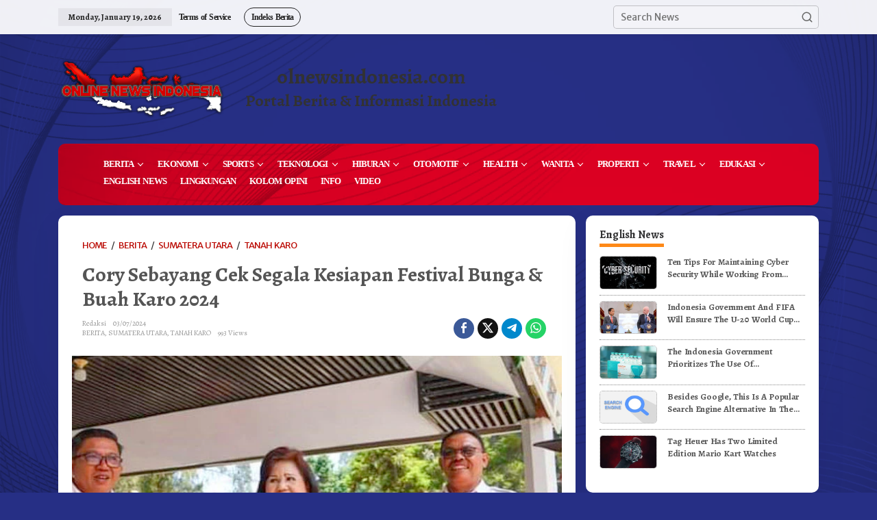

--- FILE ---
content_type: text/html; charset=UTF-8
request_url: https://olnewsindonesia.com/berita/032024/cory-sebayang-cek-segala-kesiapan-festival-bunga-buah-karo-2024/
body_size: 22855
content:
<!DOCTYPE html>
<html lang="en-US">
<head itemscope="itemscope" itemtype="https://schema.org/WebSite">
<meta charset="UTF-8">
<meta name="viewport" content="width=device-width, initial-scale=1">
<link rel="profile" href="http://gmpg.org/xfn/11">
<script src="https://kit.fontawesome.com/935d8963d4.js" crossorigin="anonymous"></script>
<meta name='robots' content='index, follow, max-image-preview:large, max-snippet:-1, max-video-preview:-1' />
	<style>img:is([sizes="auto" i], [sizes^="auto," i]) { contain-intrinsic-size: 3000px 1500px }</style>
	
	<!-- This site is optimized with the Yoast SEO plugin v26.0 - https://yoast.com/wordpress/plugins/seo/ -->
	<title>Cory Sebayang Cek Segala Kesiapan Festival Bunga &amp; Buah Karo 2024 - ONLINE NEWS INDONESIA</title>
	<link rel="canonical" href="https://olnewsindonesia.com/berita/032024/cory-sebayang-cek-segala-kesiapan-festival-bunga-buah-karo-2024/" />
	<meta property="og:locale" content="en_US" />
	<meta property="og:type" content="article" />
	<meta property="og:title" content="Cory Sebayang Cek Segala Kesiapan Festival Bunga &amp; Buah Karo 2024 - ONLINE NEWS INDONESIA" />
	<meta property="og:description" content="Berita Karo, Berita Online Indonesia Di Online News Indonesia, www.olnewsindonesia.com Bupati Karo," />
	<meta property="og:url" content="https://olnewsindonesia.com/berita/032024/cory-sebayang-cek-segala-kesiapan-festival-bunga-buah-karo-2024/" />
	<meta property="og:site_name" content="ONLINE NEWS INDONESIA" />
	<meta property="article:published_time" content="2024-07-03T12:29:47+00:00" />
	<meta property="article:modified_time" content="2024-07-03T12:29:52+00:00" />
	<meta property="og:image" content="https://olnewsindonesia.com/wp-content/uploads/2024/07/Onlinenewsindonesia24070205.jpg" />
	<meta property="og:image:width" content="700" />
	<meta property="og:image:height" content="398" />
	<meta property="og:image:type" content="image/jpeg" />
	<meta name="author" content="Redaksi" />
	<meta name="twitter:card" content="summary_large_image" />
	<meta name="twitter:label1" content="Written by" />
	<meta name="twitter:data1" content="Redaksi" />
	<meta name="twitter:label2" content="Est. reading time" />
	<meta name="twitter:data2" content="2 minutes" />
	<script type="application/ld+json" class="yoast-schema-graph">{"@context":"https://schema.org","@graph":[{"@type":"WebPage","@id":"https://olnewsindonesia.com/berita/032024/cory-sebayang-cek-segala-kesiapan-festival-bunga-buah-karo-2024/","url":"https://olnewsindonesia.com/berita/032024/cory-sebayang-cek-segala-kesiapan-festival-bunga-buah-karo-2024/","name":"Cory Sebayang Cek Segala Kesiapan Festival Bunga &amp; Buah Karo 2024 - ONLINE NEWS INDONESIA","isPartOf":{"@id":"https://olnewsindonesia.com/#website"},"primaryImageOfPage":{"@id":"https://olnewsindonesia.com/berita/032024/cory-sebayang-cek-segala-kesiapan-festival-bunga-buah-karo-2024/#primaryimage"},"image":{"@id":"https://olnewsindonesia.com/berita/032024/cory-sebayang-cek-segala-kesiapan-festival-bunga-buah-karo-2024/#primaryimage"},"thumbnailUrl":"https://olnewsindonesia.com/wp-content/uploads/2024/07/Onlinenewsindonesia24070205.webp","datePublished":"2024-07-03T12:29:47+00:00","dateModified":"2024-07-03T12:29:52+00:00","author":{"@id":"https://olnewsindonesia.com/#/schema/person/2c762c6e2418c288e6210d044f436789"},"breadcrumb":{"@id":"https://olnewsindonesia.com/berita/032024/cory-sebayang-cek-segala-kesiapan-festival-bunga-buah-karo-2024/#breadcrumb"},"inLanguage":"en-US","potentialAction":[{"@type":"ReadAction","target":["https://olnewsindonesia.com/berita/032024/cory-sebayang-cek-segala-kesiapan-festival-bunga-buah-karo-2024/"]}]},{"@type":"ImageObject","inLanguage":"en-US","@id":"https://olnewsindonesia.com/berita/032024/cory-sebayang-cek-segala-kesiapan-festival-bunga-buah-karo-2024/#primaryimage","url":"https://olnewsindonesia.com/wp-content/uploads/2024/07/Onlinenewsindonesia24070205.webp","contentUrl":"https://olnewsindonesia.com/wp-content/uploads/2024/07/Onlinenewsindonesia24070205.webp","width":700,"height":398},{"@type":"BreadcrumbList","@id":"https://olnewsindonesia.com/berita/032024/cory-sebayang-cek-segala-kesiapan-festival-bunga-buah-karo-2024/#breadcrumb","itemListElement":[{"@type":"ListItem","position":1,"name":"Home","item":"https://olnewsindonesia.com/"},{"@type":"ListItem","position":2,"name":"Cory Sebayang Cek Segala Kesiapan Festival Bunga &amp; Buah Karo 2024"}]},{"@type":"WebSite","@id":"https://olnewsindonesia.com/#website","url":"https://olnewsindonesia.com/","name":"ONLINE NEWS INDONESIA","description":"Portal Berita &amp; Informasi Indonesia","potentialAction":[{"@type":"SearchAction","target":{"@type":"EntryPoint","urlTemplate":"https://olnewsindonesia.com/?s={search_term_string}"},"query-input":{"@type":"PropertyValueSpecification","valueRequired":true,"valueName":"search_term_string"}}],"inLanguage":"en-US"},{"@type":"Person","@id":"https://olnewsindonesia.com/#/schema/person/2c762c6e2418c288e6210d044f436789","name":"Redaksi","image":{"@type":"ImageObject","inLanguage":"en-US","@id":"https://olnewsindonesia.com/#/schema/person/image/","url":"https://secure.gravatar.com/avatar/537251a5b82f87ec74bf326ee7d7acacc53c747e037696121d8e1453ad4606b3?s=96&d=mm&r=g","contentUrl":"https://secure.gravatar.com/avatar/537251a5b82f87ec74bf326ee7d7acacc53c747e037696121d8e1453ad4606b3?s=96&d=mm&r=g","caption":"Redaksi"},"url":"https://olnewsindonesia.com/author/redaksi/"}]}</script>
	<!-- / Yoast SEO plugin. -->


<link rel='dns-prefetch' href='//fonts.googleapis.com' />
<link rel="alternate" type="application/rss+xml" title="ONLINE NEWS INDONESIA &raquo; Feed" href="https://olnewsindonesia.com/feed/" />
<link rel="alternate" type="application/rss+xml" title="ONLINE NEWS INDONESIA &raquo; Comments Feed" href="https://olnewsindonesia.com/comments/feed/" />
<script type="text/javascript">
/* <![CDATA[ */
window._wpemojiSettings = {"baseUrl":"https:\/\/s.w.org\/images\/core\/emoji\/16.0.1\/72x72\/","ext":".png","svgUrl":"https:\/\/s.w.org\/images\/core\/emoji\/16.0.1\/svg\/","svgExt":".svg","source":{"concatemoji":"https:\/\/olnewsindonesia.com\/wp-includes\/js\/wp-emoji-release.min.js?ver=6.8.3"}};
/*! This file is auto-generated */
!function(s,n){var o,i,e;function c(e){try{var t={supportTests:e,timestamp:(new Date).valueOf()};sessionStorage.setItem(o,JSON.stringify(t))}catch(e){}}function p(e,t,n){e.clearRect(0,0,e.canvas.width,e.canvas.height),e.fillText(t,0,0);var t=new Uint32Array(e.getImageData(0,0,e.canvas.width,e.canvas.height).data),a=(e.clearRect(0,0,e.canvas.width,e.canvas.height),e.fillText(n,0,0),new Uint32Array(e.getImageData(0,0,e.canvas.width,e.canvas.height).data));return t.every(function(e,t){return e===a[t]})}function u(e,t){e.clearRect(0,0,e.canvas.width,e.canvas.height),e.fillText(t,0,0);for(var n=e.getImageData(16,16,1,1),a=0;a<n.data.length;a++)if(0!==n.data[a])return!1;return!0}function f(e,t,n,a){switch(t){case"flag":return n(e,"\ud83c\udff3\ufe0f\u200d\u26a7\ufe0f","\ud83c\udff3\ufe0f\u200b\u26a7\ufe0f")?!1:!n(e,"\ud83c\udde8\ud83c\uddf6","\ud83c\udde8\u200b\ud83c\uddf6")&&!n(e,"\ud83c\udff4\udb40\udc67\udb40\udc62\udb40\udc65\udb40\udc6e\udb40\udc67\udb40\udc7f","\ud83c\udff4\u200b\udb40\udc67\u200b\udb40\udc62\u200b\udb40\udc65\u200b\udb40\udc6e\u200b\udb40\udc67\u200b\udb40\udc7f");case"emoji":return!a(e,"\ud83e\udedf")}return!1}function g(e,t,n,a){var r="undefined"!=typeof WorkerGlobalScope&&self instanceof WorkerGlobalScope?new OffscreenCanvas(300,150):s.createElement("canvas"),o=r.getContext("2d",{willReadFrequently:!0}),i=(o.textBaseline="top",o.font="600 32px Arial",{});return e.forEach(function(e){i[e]=t(o,e,n,a)}),i}function t(e){var t=s.createElement("script");t.src=e,t.defer=!0,s.head.appendChild(t)}"undefined"!=typeof Promise&&(o="wpEmojiSettingsSupports",i=["flag","emoji"],n.supports={everything:!0,everythingExceptFlag:!0},e=new Promise(function(e){s.addEventListener("DOMContentLoaded",e,{once:!0})}),new Promise(function(t){var n=function(){try{var e=JSON.parse(sessionStorage.getItem(o));if("object"==typeof e&&"number"==typeof e.timestamp&&(new Date).valueOf()<e.timestamp+604800&&"object"==typeof e.supportTests)return e.supportTests}catch(e){}return null}();if(!n){if("undefined"!=typeof Worker&&"undefined"!=typeof OffscreenCanvas&&"undefined"!=typeof URL&&URL.createObjectURL&&"undefined"!=typeof Blob)try{var e="postMessage("+g.toString()+"("+[JSON.stringify(i),f.toString(),p.toString(),u.toString()].join(",")+"));",a=new Blob([e],{type:"text/javascript"}),r=new Worker(URL.createObjectURL(a),{name:"wpTestEmojiSupports"});return void(r.onmessage=function(e){c(n=e.data),r.terminate(),t(n)})}catch(e){}c(n=g(i,f,p,u))}t(n)}).then(function(e){for(var t in e)n.supports[t]=e[t],n.supports.everything=n.supports.everything&&n.supports[t],"flag"!==t&&(n.supports.everythingExceptFlag=n.supports.everythingExceptFlag&&n.supports[t]);n.supports.everythingExceptFlag=n.supports.everythingExceptFlag&&!n.supports.flag,n.DOMReady=!1,n.readyCallback=function(){n.DOMReady=!0}}).then(function(){return e}).then(function(){var e;n.supports.everything||(n.readyCallback(),(e=n.source||{}).concatemoji?t(e.concatemoji):e.wpemoji&&e.twemoji&&(t(e.twemoji),t(e.wpemoji)))}))}((window,document),window._wpemojiSettings);
/* ]]> */
</script>
<link rel='stylesheet' id='dashicons-css' href='https://olnewsindonesia.com/wp-includes/css/dashicons.min.css?ver=6.8.3' type='text/css' media='all' />
<link rel='stylesheet' id='post-views-counter-frontend-css' href='https://olnewsindonesia.com/wp-content/plugins/post-views-counter/css/frontend.min.css?ver=1.5.5' type='text/css' media='all' />
<style id='wp-emoji-styles-inline-css' type='text/css'>

	img.wp-smiley, img.emoji {
		display: inline !important;
		border: none !important;
		box-shadow: none !important;
		height: 1em !important;
		width: 1em !important;
		margin: 0 0.07em !important;
		vertical-align: -0.1em !important;
		background: none !important;
		padding: 0 !important;
	}
</style>
<link rel='stylesheet' id='wp-block-library-css' href='https://olnewsindonesia.com/wp-includes/css/dist/block-library/style.min.css?ver=6.8.3' type='text/css' media='all' />
<style id='classic-theme-styles-inline-css' type='text/css'>
/*! This file is auto-generated */
.wp-block-button__link{color:#fff;background-color:#32373c;border-radius:9999px;box-shadow:none;text-decoration:none;padding:calc(.667em + 2px) calc(1.333em + 2px);font-size:1.125em}.wp-block-file__button{background:#32373c;color:#fff;text-decoration:none}
</style>
<style id='kia-post-subtitle-style-inline-css' type='text/css'>
.wp-block-kia-post-subtitle{box-sizing:border-box;word-break:break-word}.wp-block-kia-post-subtitle a{display:inline-block}.wp-block-kia-post-subtitle.no-subtitle{opacity:.333}

</style>
<style id='global-styles-inline-css' type='text/css'>
:root{--wp--preset--aspect-ratio--square: 1;--wp--preset--aspect-ratio--4-3: 4/3;--wp--preset--aspect-ratio--3-4: 3/4;--wp--preset--aspect-ratio--3-2: 3/2;--wp--preset--aspect-ratio--2-3: 2/3;--wp--preset--aspect-ratio--16-9: 16/9;--wp--preset--aspect-ratio--9-16: 9/16;--wp--preset--color--black: #000000;--wp--preset--color--cyan-bluish-gray: #abb8c3;--wp--preset--color--white: #ffffff;--wp--preset--color--pale-pink: #f78da7;--wp--preset--color--vivid-red: #cf2e2e;--wp--preset--color--luminous-vivid-orange: #ff6900;--wp--preset--color--luminous-vivid-amber: #fcb900;--wp--preset--color--light-green-cyan: #7bdcb5;--wp--preset--color--vivid-green-cyan: #00d084;--wp--preset--color--pale-cyan-blue: #8ed1fc;--wp--preset--color--vivid-cyan-blue: #0693e3;--wp--preset--color--vivid-purple: #9b51e0;--wp--preset--gradient--vivid-cyan-blue-to-vivid-purple: linear-gradient(135deg,rgba(6,147,227,1) 0%,rgb(155,81,224) 100%);--wp--preset--gradient--light-green-cyan-to-vivid-green-cyan: linear-gradient(135deg,rgb(122,220,180) 0%,rgb(0,208,130) 100%);--wp--preset--gradient--luminous-vivid-amber-to-luminous-vivid-orange: linear-gradient(135deg,rgba(252,185,0,1) 0%,rgba(255,105,0,1) 100%);--wp--preset--gradient--luminous-vivid-orange-to-vivid-red: linear-gradient(135deg,rgba(255,105,0,1) 0%,rgb(207,46,46) 100%);--wp--preset--gradient--very-light-gray-to-cyan-bluish-gray: linear-gradient(135deg,rgb(238,238,238) 0%,rgb(169,184,195) 100%);--wp--preset--gradient--cool-to-warm-spectrum: linear-gradient(135deg,rgb(74,234,220) 0%,rgb(151,120,209) 20%,rgb(207,42,186) 40%,rgb(238,44,130) 60%,rgb(251,105,98) 80%,rgb(254,248,76) 100%);--wp--preset--gradient--blush-light-purple: linear-gradient(135deg,rgb(255,206,236) 0%,rgb(152,150,240) 100%);--wp--preset--gradient--blush-bordeaux: linear-gradient(135deg,rgb(254,205,165) 0%,rgb(254,45,45) 50%,rgb(107,0,62) 100%);--wp--preset--gradient--luminous-dusk: linear-gradient(135deg,rgb(255,203,112) 0%,rgb(199,81,192) 50%,rgb(65,88,208) 100%);--wp--preset--gradient--pale-ocean: linear-gradient(135deg,rgb(255,245,203) 0%,rgb(182,227,212) 50%,rgb(51,167,181) 100%);--wp--preset--gradient--electric-grass: linear-gradient(135deg,rgb(202,248,128) 0%,rgb(113,206,126) 100%);--wp--preset--gradient--midnight: linear-gradient(135deg,rgb(2,3,129) 0%,rgb(40,116,252) 100%);--wp--preset--font-size--small: 13px;--wp--preset--font-size--medium: 20px;--wp--preset--font-size--large: 36px;--wp--preset--font-size--x-large: 42px;--wp--preset--spacing--20: 0.44rem;--wp--preset--spacing--30: 0.67rem;--wp--preset--spacing--40: 1rem;--wp--preset--spacing--50: 1.5rem;--wp--preset--spacing--60: 2.25rem;--wp--preset--spacing--70: 3.38rem;--wp--preset--spacing--80: 5.06rem;--wp--preset--shadow--natural: 6px 6px 9px rgba(0, 0, 0, 0.2);--wp--preset--shadow--deep: 12px 12px 50px rgba(0, 0, 0, 0.4);--wp--preset--shadow--sharp: 6px 6px 0px rgba(0, 0, 0, 0.2);--wp--preset--shadow--outlined: 6px 6px 0px -3px rgba(255, 255, 255, 1), 6px 6px rgba(0, 0, 0, 1);--wp--preset--shadow--crisp: 6px 6px 0px rgba(0, 0, 0, 1);}:where(.is-layout-flex){gap: 0.5em;}:where(.is-layout-grid){gap: 0.5em;}body .is-layout-flex{display: flex;}.is-layout-flex{flex-wrap: wrap;align-items: center;}.is-layout-flex > :is(*, div){margin: 0;}body .is-layout-grid{display: grid;}.is-layout-grid > :is(*, div){margin: 0;}:where(.wp-block-columns.is-layout-flex){gap: 2em;}:where(.wp-block-columns.is-layout-grid){gap: 2em;}:where(.wp-block-post-template.is-layout-flex){gap: 1.25em;}:where(.wp-block-post-template.is-layout-grid){gap: 1.25em;}.has-black-color{color: var(--wp--preset--color--black) !important;}.has-cyan-bluish-gray-color{color: var(--wp--preset--color--cyan-bluish-gray) !important;}.has-white-color{color: var(--wp--preset--color--white) !important;}.has-pale-pink-color{color: var(--wp--preset--color--pale-pink) !important;}.has-vivid-red-color{color: var(--wp--preset--color--vivid-red) !important;}.has-luminous-vivid-orange-color{color: var(--wp--preset--color--luminous-vivid-orange) !important;}.has-luminous-vivid-amber-color{color: var(--wp--preset--color--luminous-vivid-amber) !important;}.has-light-green-cyan-color{color: var(--wp--preset--color--light-green-cyan) !important;}.has-vivid-green-cyan-color{color: var(--wp--preset--color--vivid-green-cyan) !important;}.has-pale-cyan-blue-color{color: var(--wp--preset--color--pale-cyan-blue) !important;}.has-vivid-cyan-blue-color{color: var(--wp--preset--color--vivid-cyan-blue) !important;}.has-vivid-purple-color{color: var(--wp--preset--color--vivid-purple) !important;}.has-black-background-color{background-color: var(--wp--preset--color--black) !important;}.has-cyan-bluish-gray-background-color{background-color: var(--wp--preset--color--cyan-bluish-gray) !important;}.has-white-background-color{background-color: var(--wp--preset--color--white) !important;}.has-pale-pink-background-color{background-color: var(--wp--preset--color--pale-pink) !important;}.has-vivid-red-background-color{background-color: var(--wp--preset--color--vivid-red) !important;}.has-luminous-vivid-orange-background-color{background-color: var(--wp--preset--color--luminous-vivid-orange) !important;}.has-luminous-vivid-amber-background-color{background-color: var(--wp--preset--color--luminous-vivid-amber) !important;}.has-light-green-cyan-background-color{background-color: var(--wp--preset--color--light-green-cyan) !important;}.has-vivid-green-cyan-background-color{background-color: var(--wp--preset--color--vivid-green-cyan) !important;}.has-pale-cyan-blue-background-color{background-color: var(--wp--preset--color--pale-cyan-blue) !important;}.has-vivid-cyan-blue-background-color{background-color: var(--wp--preset--color--vivid-cyan-blue) !important;}.has-vivid-purple-background-color{background-color: var(--wp--preset--color--vivid-purple) !important;}.has-black-border-color{border-color: var(--wp--preset--color--black) !important;}.has-cyan-bluish-gray-border-color{border-color: var(--wp--preset--color--cyan-bluish-gray) !important;}.has-white-border-color{border-color: var(--wp--preset--color--white) !important;}.has-pale-pink-border-color{border-color: var(--wp--preset--color--pale-pink) !important;}.has-vivid-red-border-color{border-color: var(--wp--preset--color--vivid-red) !important;}.has-luminous-vivid-orange-border-color{border-color: var(--wp--preset--color--luminous-vivid-orange) !important;}.has-luminous-vivid-amber-border-color{border-color: var(--wp--preset--color--luminous-vivid-amber) !important;}.has-light-green-cyan-border-color{border-color: var(--wp--preset--color--light-green-cyan) !important;}.has-vivid-green-cyan-border-color{border-color: var(--wp--preset--color--vivid-green-cyan) !important;}.has-pale-cyan-blue-border-color{border-color: var(--wp--preset--color--pale-cyan-blue) !important;}.has-vivid-cyan-blue-border-color{border-color: var(--wp--preset--color--vivid-cyan-blue) !important;}.has-vivid-purple-border-color{border-color: var(--wp--preset--color--vivid-purple) !important;}.has-vivid-cyan-blue-to-vivid-purple-gradient-background{background: var(--wp--preset--gradient--vivid-cyan-blue-to-vivid-purple) !important;}.has-light-green-cyan-to-vivid-green-cyan-gradient-background{background: var(--wp--preset--gradient--light-green-cyan-to-vivid-green-cyan) !important;}.has-luminous-vivid-amber-to-luminous-vivid-orange-gradient-background{background: var(--wp--preset--gradient--luminous-vivid-amber-to-luminous-vivid-orange) !important;}.has-luminous-vivid-orange-to-vivid-red-gradient-background{background: var(--wp--preset--gradient--luminous-vivid-orange-to-vivid-red) !important;}.has-very-light-gray-to-cyan-bluish-gray-gradient-background{background: var(--wp--preset--gradient--very-light-gray-to-cyan-bluish-gray) !important;}.has-cool-to-warm-spectrum-gradient-background{background: var(--wp--preset--gradient--cool-to-warm-spectrum) !important;}.has-blush-light-purple-gradient-background{background: var(--wp--preset--gradient--blush-light-purple) !important;}.has-blush-bordeaux-gradient-background{background: var(--wp--preset--gradient--blush-bordeaux) !important;}.has-luminous-dusk-gradient-background{background: var(--wp--preset--gradient--luminous-dusk) !important;}.has-pale-ocean-gradient-background{background: var(--wp--preset--gradient--pale-ocean) !important;}.has-electric-grass-gradient-background{background: var(--wp--preset--gradient--electric-grass) !important;}.has-midnight-gradient-background{background: var(--wp--preset--gradient--midnight) !important;}.has-small-font-size{font-size: var(--wp--preset--font-size--small) !important;}.has-medium-font-size{font-size: var(--wp--preset--font-size--medium) !important;}.has-large-font-size{font-size: var(--wp--preset--font-size--large) !important;}.has-x-large-font-size{font-size: var(--wp--preset--font-size--x-large) !important;}
:where(.wp-block-post-template.is-layout-flex){gap: 1.25em;}:where(.wp-block-post-template.is-layout-grid){gap: 1.25em;}
:where(.wp-block-columns.is-layout-flex){gap: 2em;}:where(.wp-block-columns.is-layout-grid){gap: 2em;}
:root :where(.wp-block-pullquote){font-size: 1.5em;line-height: 1.6;}
</style>
<link rel='stylesheet' id='newkarma-core-css' href='https://olnewsindonesia.com/wp-content/plugins/newkarma-core/css/newkarma-core.css?ver=2.0.5' type='text/css' media='all' />
<link rel='stylesheet' id='newkarma-fonts-css' href='https://fonts.googleapis.com/css?family=Alegreya%3Aregular%2Citalic%2C700%7CMerriweather+Sans%3Aregular%2Citalic%2C700%2C300%26subset%3Dlatin%2C&#038;ver=2.1.0' type='text/css' media='all' />
<link rel='stylesheet' id='newkarma-style-css' href='https://olnewsindonesia.com/wp-content/themes/newkarma/style.css?ver=2.1.0' type='text/css' media='all' />
<style id='newkarma-style-inline-css' type='text/css'>
body{color:#323233;font-family:"Merriweather Sans","Helvetica", Arial;font-weight:500;font-size:14px;}h1.entry-title{color:#dd0022;}kbd,a.button,button,.button,button.button,input[type="button"],input[type="reset"],input[type="submit"],.tagcloud a,.tagcloud ul,.prevnextpost-links a .prevnextpost,.page-links .page-link-number,ul.page-numbers li span.page-numbers,.sidr,#navigationamp,.gmr_widget_content ul.gmr-tabs,.index-page-numbers,.cat-links-bg{background-color:#dd0022;}blockquote,a.button,button,.button,button.button,input[type="button"],input[type="reset"],input[type="submit"],.gmr-theme div.sharedaddy h3.sd-title:before,.gmr_widget_content ul.gmr-tabs li a,.bypostauthor > .comment-body{border-color:#dd0022;}.gmr-meta-topic a,.newkarma-rp-widget .rp-number,.gmr-owl-carousel .gmr-slide-topic a,.tab-comment-number{color:#fe8917;}.page-title span,h3.comment-reply-title,.widget-title span,.gmr_widget_content ul.gmr-tabs li a.js-tabs__title-active{border-color:#fe8917;}.gmr-menuwrap #primary-menu > li > a:hover,.gmr-menuwrap #primary-menu > li.page_item_has_children:hover > a,.gmr-menuwrap #primary-menu > li.menu-item-has-children:hover > a,.gmr-mainmenu #primary-menu > li:hover > a,.gmr-mainmenu #primary-menu > .current-menu-item > a,.gmr-mainmenu #primary-menu > .current-menu-ancestor > a,.gmr-mainmenu #primary-menu > .current_page_item > a,.gmr-mainmenu #primary-menu > .current_page_ancestor > a{box-shadow:inset 0px -5px 0px 0px#fe8917;}.tab-content .newkarma-rp-widget .rp-number,.owl-theme .owl-controls .owl-page.active span{background-color:#fe8917;}a{color:#ba0801;}a:hover,a:focus,a:active{color:#e54e2c;}.site-title a{color:#ff0000;}.site-description{color:#999999;}.gmr-menuwrap,.gmr-sticky .top-header.sticky-menu,.gmr-mainmenu #primary-menu .sub-menu,.gmr-mainmenu #primary-menu .children{background-color:#ff0000;}#gmr-responsive-menu,.gmr-mainmenu #primary-menu > li > a,.gmr-mainmenu #primary-menu .sub-menu a,.gmr-mainmenu #primary-menu .children a,.sidr ul li ul li a,.sidr ul li a,#navigationamp ul li ul li a,#navigationamp ul li a{color:#ffffff;}.gmr-mainmenu #primary-menu > li.menu-border > a span,.gmr-mainmenu #primary-menu > li.page_item_has_children > a:after,.gmr-mainmenu #primary-menu > li.menu-item-has-children > a:after,.gmr-mainmenu #primary-menu .sub-menu > li.page_item_has_children > a:after,.gmr-mainmenu #primary-menu .sub-menu > li.menu-item-has-children > a:after,.gmr-mainmenu #primary-menu .children > li.page_item_has_children > a:after,.gmr-mainmenu #primary-menu .children > li.menu-item-has-children > a:after{border-color:#ffffff;}#gmr-responsive-menu:hover,.gmr-mainmenu #primary-menu > li:hover > a,.gmr-mainmenu #primary-menu .current-menu-item > a,.gmr-mainmenu #primary-menu .current-menu-ancestor > a,.gmr-mainmenu #primary-menu .current_page_item > a,.gmr-mainmenu #primary-menu .current_page_ancestor > a,.sidr ul li ul li a:hover,.sidr ul li a:hover{color:#ffffff;}.gmr-mainmenu #primary-menu > li.menu-border:hover > a span,.gmr-mainmenu #primary-menu > li.menu-border.current-menu-item > a span,.gmr-mainmenu #primary-menu > li.menu-border.current-menu-ancestor > a span,.gmr-mainmenu #primary-menu > li.menu-border.current_page_item > a span,.gmr-mainmenu #primary-menu > li.menu-border.current_page_ancestor > a span,.gmr-mainmenu #primary-menu > li.page_item_has_children:hover > a:after,.gmr-mainmenu #primary-menu > li.menu-item-has-children:hover > a:after{border-color:#ffffff;}.gmr-mainmenu #primary-menu > li:hover > a,.gmr-mainmenu #primary-menu .current-menu-item > a,.gmr-mainmenu #primary-menu .current-menu-ancestor > a,.gmr-mainmenu #primary-menu .current_page_item > a,.gmr-mainmenu #primary-menu .current_page_ancestor > a{background-color:#ff0000;}.gmr-secondmenuwrap,.gmr-secondmenu #primary-menu .sub-menu,.gmr-secondmenu #primary-menu .children{background-color:#ffffff;}.gmr-secondmenu #primary-menu > li > a,.gmr-secondmenu #primary-menu .sub-menu a,.gmr-secondmenu #primary-menu .children a{color:#444444;}.gmr-secondmenu #primary-menu > li.page_item_has_children > a:after,.gmr-secondmenu #primary-menu > li.menu-item-has-children > a:after,.gmr-secondmenu #primary-menu .sub-menu > li.page_item_has_children > a:after,.gmr-secondmenu #primary-menu .sub-menu > li.menu-item-has-children > a:after,.gmr-secondmenu #primary-menu .children > li.page_item_has_children > a:after,.gmr-secondmenu #primary-menu .children > li.menu-item-has-children > a:after{border-color:#444444;}.gmr-topnavwrap{background-color:#ffffff;}#gmr-topnavresponsive-menu svg,.gmr-topnavmenu #primary-menu > li > a,.gmr-top-date,.search-trigger .gmr-icon{color:#222222;}.gmr-topnavmenu #primary-menu > li.menu-border > a span,.gmr-topnavmenu #primary-menu > li.page_item_has_children > a:after,.gmr-topnavmenu #primary-menu > li.menu-item-has-children > a:after,.gmr-topnavmenu #primary-menu .sub-menu > li.page_item_has_children > a:after,.gmr-topnavmenu #primary-menu .sub-menu > li.menu-item-has-children > a:after,.gmr-topnavmenu #primary-menu .children > li.page_item_has_children > a:after,.gmr-topnavmenu #primary-menu .children > li.menu-item-has-children > a:after{border-color:#222222;}#gmr-topnavresponsive-menu:hover,.gmr-topnavmenu #primary-menu > li:hover > a,.gmr-topnavmenu #primary-menu .current-menu-item > a,.gmr-topnavmenu #primary-menu .current-menu-ancestor > a,.gmr-topnavmenu #primary-menu .current_page_item > a,.gmr-topnavmenu #primary-menu .current_page_ancestor > a,.gmr-social-icon ul > li > a:hover{color:#ff0000;}.gmr-topnavmenu #primary-menu > li.menu-border:hover > a span,.gmr-topnavmenu #primary-menu > li.menu-border.current-menu-item > a span,.gmr-topnavmenu #primary-menu > li.menu-border.current-menu-ancestor > a span,.gmr-topnavmenu #primary-menu > li.menu-border.current_page_item > a span,.gmr-topnavmenu #primary-menu > li.menu-border.current_page_ancestor > a span,.gmr-topnavmenu #primary-menu > li.page_item_has_children:hover > a:after,.gmr-topnavmenu #primary-menu > li.menu-item-has-children:hover > a:after{border-color:#ff0000;}.gmr-owl-carousel .gmr-slide-title a{color:#ffffff;}.gmr-owl-carousel .item:hover .gmr-slide-title a{color:#cccccc;}.site-main-single{background-color:#ffffff;}.gmr-related-infinite .view-more-button:hover{color:#ffffff;}.site-main-archive{background-color:#ffffff;}ul.page-numbers li span.page-numbers{color:#ffffff;}.site-main-archive,a.read-more{color:#323233;}.site-main-archive h2.entry-title a,.site-main-archive .gmr-ajax-text{color:#000000;}.site-main-archive .gmr-archive:hover h2.entry-title a{color:#e54e2c;}.gmr-focus-news.gmr-focus-gallery h2.entry-title a,.item .gmr-slide-title a,.newkarma-rp-widget .gmr-rp-bigthumbnail .gmr-rp-bigthumb-content .title-bigthumb{color:#ffffff;}.gmr-focus-news.gmr-focus-gallery:hover h2.entry-title a,.item:hover .gmr-slide-title a,.newkarma-rp-widget .gmr-rp-bigthumbnail:hover .gmr-rp-bigthumb-content .title-bigthumb{color:#ffff00;}h1,h2,h3,h4,h5,h6,.heading-font,.menu,.rp-title,.rsswidget,.gmr-metacontent,.gmr-metacontent-single,.gmr-ajax-text,.view-more-button,ul.single-social-icon li.social-text,.page-links,.gmr-top-date,ul.page-numbers li{font-family:"Alegreya","Helvetica", Arial;}.entry-content-single{font-size:16px;}h1{font-size:30px;}h2{font-size:26px;}h3{font-size:24px;}h4{font-size:20px;}h5{font-size:18px;}h6{font-size:16px;}.site-footer{background-color:#ff0000;color:#ffffff;}ul.footer-social-icon li a{color:#ffffff;}ul.footer-social-icon li a,.footer-content{border-color:#ffffff;}ul.footer-social-icon li a:hover{color:#999;border-color:#999;}.site-footer a{color:#d7d7d7;}.site-footer a:hover{color:#999;}
</style>
<script type="text/javascript" id="post-views-counter-frontend-js-before">
/* <![CDATA[ */
var pvcArgsFrontend = {"mode":"js","postID":71809,"requestURL":"https:\/\/olnewsindonesia.com\/wp-admin\/admin-ajax.php","nonce":"93274bafcf","dataStorage":"cookies","multisite":false,"path":"\/","domain":""};
/* ]]> */
</script>
<script type="text/javascript" src="https://olnewsindonesia.com/wp-content/plugins/post-views-counter/js/frontend.min.js?ver=1.5.5" id="post-views-counter-frontend-js"></script>
<link rel="https://api.w.org/" href="https://olnewsindonesia.com/wp-json/" /><link rel="alternate" title="JSON" type="application/json" href="https://olnewsindonesia.com/wp-json/wp/v2/posts/71809" /><link rel="EditURI" type="application/rsd+xml" title="RSD" href="https://olnewsindonesia.com/xmlrpc.php?rsd" />
<meta name="generator" content="WordPress 6.8.3" />
<link rel='shortlink' href='https://olnewsindonesia.com/?p=71809' />
<link rel="alternate" title="oEmbed (JSON)" type="application/json+oembed" href="https://olnewsindonesia.com/wp-json/oembed/1.0/embed?url=https%3A%2F%2Folnewsindonesia.com%2Fberita%2F032024%2Fcory-sebayang-cek-segala-kesiapan-festival-bunga-buah-karo-2024%2F" />
<link rel="alternate" title="oEmbed (XML)" type="text/xml+oembed" href="https://olnewsindonesia.com/wp-json/oembed/1.0/embed?url=https%3A%2F%2Folnewsindonesia.com%2Fberita%2F032024%2Fcory-sebayang-cek-segala-kesiapan-festival-bunga-buah-karo-2024%2F&#038;format=xml" />
<style type="text/css" id="custom-background-css">
body.custom-background { background-color: #220b60; background-image: url("https://olnewsindonesia.com/wp-content/uploads/2025/03/tile-bg-scaled.jpg"); background-position: center center; background-size: cover; background-repeat: no-repeat; background-attachment: fixed; }
</style>
	<link rel="icon" href="https://olnewsindonesia.com/wp-content/uploads/2019/04/cropped-OLNEWS-INDONESIA-SITE-90x90.png" sizes="32x32" />
<link rel="icon" href="https://olnewsindonesia.com/wp-content/uploads/2019/04/cropped-OLNEWS-INDONESIA-SITE.webp" sizes="192x192" />
<link rel="apple-touch-icon" href="https://olnewsindonesia.com/wp-content/uploads/2019/04/cropped-OLNEWS-INDONESIA-SITE.webp" />
<meta name="msapplication-TileImage" content="https://olnewsindonesia.com/wp-content/uploads/2019/04/cropped-OLNEWS-INDONESIA-SITE.webp" />
		<style type="text/css" id="wp-custom-css">
			
/* Page Redaksi */
article#post-1635 {
	margin-left: 20px;
	p, li {
		margin-bottom: 5px;
		margin-left: 40px;
	}
	h2 {
		margin-bottom: 20px;
	}
	ul li:last-child {
		margin-bottom: 10px;
	}
	#redaksi-container {
		display: flex;
    border-top: 1px dotted #888;
    padding-top: 20px;
    margin: 40px 20px 20px 0px;
	}
}

.leftside-menu {
	margin: auto;
	padding: 2px 18px 0px 18px;
	.fa-globe {
		color: #ddd;
		font-size: 4em;
	}
}
.widget-title span, .page-title span {
	padding: 0 0 5px 0;
	margin-bottom: 5px;
}
#copyright-menu {
	display: inline;
}
.breadcrumbs, #copyright-menu li {
	text-transform: uppercase;
	letter-spacing: -1px;
	word-spacing: 2px;
}
#copyright-menu li:hover {
	border-bottom: 4px solid #fe8917;
}

.wp-block-image img {
	border-radius: 10px;
	border: 1px dotted #888;
	margin-bottom: 15px;
}

li, p {
	font-family: "Merriweather", "Times New Roman";
	letter-spacing: -0.3px;
	word-spacing: 1.8px;
}
.entry-content-single p {
	line-height: 1.45em;
}
li:last-child {
	margin-bottom: 15px;
}
h1 {
	font-size: 30px !important;
}
h2.entry-title {
	font-size: 1.1em;
	letter-spacing: 0px;
	font-weight: 600 !important;
}
h4 {
	font-size: 18px !important;
}
h4.infinite-related-title {
	font-size: 13px !important;
}

.entry-header h1.entry-title {
	color: #555;
}

.header-site-info {
	text-align: center;
	margin-left: 30px;
	h1 {
		margin: 4px;
	}
	h3 {
		color: #ddd;
		font-size: 1.2em;
		border-top: 2px solid #ddd;
		margin: 0px 4px;
		padding-top: 8px;
	}
}

.newkarma-rp-widget {
	.rp-number {
		margin-top: 1px;
		font-size: 1.1em;
		color: #555;
	}
	.rp-number::after {
		content: '. ';
	}
	.gmr-rp-number-content {
		margin-left: 18px;	
	}
}

a.rp-title {
	color: #555;
}
a.rp-title:hover {
	color: #dd0022;
}

.post-views-label, .post-views-count {
	font-family: "Sans";
	font-size: 0.7em;
	font-weight: 400;
	letter-spacing: -0.8px;
}

body.custom-background {
	background-color: rgba(0, 11, 112, 0.85);
	background-image: url(/wp-content/uploads/2025/03/tile-bg-resize.webp);
	background-blend-mode: multiply;
}

.site .inner-wrap {
	margin: auto;
}
.site-main-single {
	background-color: #fff;
}

.container-topnav, .container {
	padding-left: 0px;
	padding-right: 0px;
}

.gmr-menuwrap, .index-page-numbers {
	display: flex;
	border-radius: 10px;
	padding: 20px 20px;
	background-color: #dd0022;
	background-image: url(/wp-content/uploads/2025/03/tile-bg-resize.webp);
	background-blend-mode: multiply;
}

.index-page-numbers {
	display: block !important;
	.cat-item {
		line-height: 0.8em;
		padding: 0px !important;
		margin-bottom: 0px;
	}
	.cat-item:last-child {
		border-bottom: none;
	}
	li a {
		padding: 8px 0px;
		margin: 0px 20px;
	}
}

.gmr-mainmenu #primary-menu .sub-menu {
	background-color: #dd0022 !important;
	border-radius: 5px;
	width: 220px;
	background-image: url(/wp-content/uploads/2025/03/tile-bg-resize.webp);
	background-blend-mode: multiply;
	.menu-item {
		font-family: "Lato";
		font-weight: 600;
		border-bottom: 1px dotted #888;
		padding-left: 8px;
		padding-right: 8px;
		a::before {
			content: '# ';
		}
	}
	.menu-item:hover {
		background-color: #dd0022dd;
	}
}

.nav-next span::after {
	content: " ⇒";
}
.nav-previous span::before {
	content: "⇐ ";
}

.gmr-mainmenu {
	margin: auto;
}

.gmr-mainmenu #primary-menu {
	li:hover > a, .current-menu-item > a {
		border-radius: 5px;
		padding: 0px 8px 5px 8px;
		background-color: #aa0022;
	}
	li:last-child {
		margin-bottom: 0px;
	}
}
#primary-menu > li:last-child {
	margin-bottom: 0px;
}

.tns-controls button {
	background-color: #dd002288;
	color: #bbb;
	border-radius: 50% !important;
}

.site-footer {
	font-family: "Lato" !important;
	background-color: #dd0022;
	background-image: url(/wp-content/uploads/2025/03/tile-bg-resize.webp);
	background-blend-mode: multiply;
	max-width: 1110px;
	padding-left: 20px;
	padding-right: 20px;
	border-radius: 10px;
	margin-bottom: 40px;
	a {
		font-family: "Lato";
		font-weight: 400;
	}
	a:hover {
		color: #fff;
	};
}

#footer-sidebar {
	margin-bottom: 10px;
	.col-md-footer4:first-child {
		padding-left: 10px;
		width: 33% !important;
		.widget_custom_html {
			background-color: #fff0 !important;
			.map-wrapper {
				display: flex;
				span {
					padding-top: 3px;
					margin-right: 10px;
					font-size: 2.4em;
				}
			}
		}
	}
	.col-md-footer4 {
		width: 67% !important;
		padding: 0px;
		.widget_custom_html {
			padding: 8px 8px 3px 8px;
			margin: 0px !important;
			background-color: #eee !important;
			border-radius: 10px;
		}
	}
}

.footer-column .widget {
	padding: 0px 0px 0px 15px;
	margin: 0px;
	background-color: #fff0 !important;
	box-shadow: none;
	p {
		margin-bottom: 10px;
	}
}

ul.footer-social-icon {
	padding: 0px;
	margin: auto;
	line-height: 1em;
	li {
		margin-bottom: 0px !important;
	}
}
ul.footer-social-icon li a:hover {
	color: #fe8917;
}


.wrap-social-single {
	border: 1px dotted #bbb;
	border-radius: 5px;
	margin-bottom: 30px;
}

.nav-links a {
	font-family: "Lato";
	font-size: 0.95em;
	letter-spacing: -0.4px;
	word-spacing: 1.8px;
}
span.tags-links {
	display: block;
	width: 100%;
	a {
		font-family: "Sans";
		font-size: 0.8em;
		letter-spacing: -0.7px;
	}
	a::before {
		content: '# ';
	}
	a:hover {
		color: #555;
	}
}

.widget, .site-main-single {
	border-radius: 10px;
	padding: 20px;
}
.widget ul.children {
	margin-top: 0px;
}
.widget li {
	padding-top: 8px;
	margin-top: 8px;
	border-top: 1px dotted #888;
}
.widget li:first-child {
	border: none;
}

.col-md-sgl-c {
	width: 82%;
}
.col-md-content-c {
	.page-title {
		padding-top: 25px;
		border-radius: 10px 10px 0 0;
	}
	#main {
		border-radius: 0 0 10px 10px;
	}
}

.content-thumbnail img, .other-content-thumbnail img, .content-big-thumbnail img {
	border-radius: 5px;
	border: 1px dotted #999;
}

.gmr-featured-wrap, .wp-caption {
	img {
		width: 92%;
		margin: auto;
		border-radius: 10px;
		border: 1px dotted #666;
	}
}
.wp-caption-text, figcaption {
	margin: -3px 25px 10px 25px !important;
	text-align: center;
  padding-top: 5px;
}
.gmr-attachment-img figcaption {
	margin: 0 auto !important;
	padding: 5px 0 3px 0;
	width: 92%;
	text-align: center;
}
.gmr-featured-wrap {
	margin: 20px 0;
}
.wp-caption-text.gallery-caption {
	margin: 0 auto !important;
}

.gmr-newinfinite {
	padding-left: 15px;
	p {
		margin-bottom: 0px;
	}
}
.gmr-slider-content .gmr-slide-title {
	border-radius: 5px !important;
}
.gmr-widget-carousel .gmr-slide-title {
	padding-left: 35px !important;
	padding-top: 30px !important;
	background-color: #5555;
	border-radius: 5px !important;
	backdrop-filter: blur(2px);
	.cat-links-bg {
		border-radius: 5px;
	}
	.cat-links-bg:hover {
		background-color: #aa0000;
	}
}
.gmr-slide-title:hover {
	a.rp-title {
		color: #fe8917;
	}
}

.gmr-logo {
	margin: 20px 0px;
	display: flex;
	align-items: center;
	img {
		height: 110px;
		width: 250px;
	}
	p { 
		margin-left: 30px;
	}
	h1 {
		font-size: 4.1em !important;
		color: #ddd;
	}
}
.newkarma-core-topbanner {
	width: 0% !important;
}
.gmr-list-related {
	margin: 25px auto;
	ul {
		margin-top: 20px;
		li { 
			max-width: 49%;
			display: flex;
			padding-left: 20px;
			font-weight: 700;
			margin-bottom: 10px;
		}
		li::before {
			content: ".";
			font-size: 3em;
			line-height: 0;
			color: #dd0022bb;
		}
	}
}
.newkarma-core-related-title {
	padding: 0px 0px 15px 5px;
	border-bottom: 1px dotted #888;
}

.gmr-gallery-related {
	margin-bottom: 0px;
	.newkarma-core-related-title {
		padding: 8px 12px;
		background-color: #fff0;
		border: 1px dotted #999;
		border-radius: 0 0 5px 5px;
		margin-top: -3px;
	}
	ul li .other-content-thumbnail img {
		border-bottom: 1px dotted #9990;
	}
	ul li:hover {
		.newkarma-core-related-title {
			border: 1px dotted #dd0022;
			background-color: #dd002210;
			a {
				color: #dd0022;
			}
		}
		.other-content-thumbnail img {
			border-bottom: 1px dotted #d020;
			border-top: 1px dotted #dd0022;
			border-left: 1px dotted #dd0022;
			border-right: 1px dotted #dd0022;
		}
	}
}

.gmr-related-infinite {
	h4.infinite-related-title {
		padding: 10px 12px;
    border-left: 1px dotted #888;
		border-right: 1px dotted #888;
		border-bottom: 1px dotted #888;
    border-radius: 0 0 5px 5px;
		margin-top: -3px;
	}
	.item-infinite:hover {
		a {
			color: #dd0022;
		}
		.infinite-related-title {
			background-color: #dd002210;
		}
	}
}

.other-content-thumbnail {
	margin-bottom: 0px !important;
}

#primary-menu > li > a {
	font-family: "Lato";
	font-size: 0.96em;
	font-weight: 500px;
	letter-spacing: -0.8px;
	padding: 0px 8px 5px 8px;
	margin: 0px 2px;
}

.gmr-az-list {
	margin-bottom: 35px;
	li { 
		line-height: 1.3em;
		letter-spacing: -0.2px;
		word-spacing: 0.2em;
		padding: 0px 0px 0px 15px; 
	}
	li a:first-child::before {
		content: '# ';
	}
}
.gmr-single .view-more-button {
	margin: 10px auto !important;
}
button.view-more-button {
	font-family: "Lato";
	padding: 7px 11px;
	font-size: 1em;
	margin: 20px auto !important;
}
.view-more-button:hover {
	background-color: #bb0022;
}
.gmr-socialicon-share {
	min-width: 143px;
	li a {
		line-height: 2.3em !important;
	}
}
.gmr-footer-logo {
	margin-top: 50px;
}
.gmr-footer-logo img {
	max-height: 90px;
	height: auto;
	max-width: 100%;
}

.gmr-ontop {
	right: 30px;
	bottom: 40px;
	border: 3px solid #ddd;
	border-radius: 50%;
	font-size: 2.2em;
	color: #ddd;
	background-color: #dd0022;
	opacity: 0.8;
}
.gmr-ontop:hover {
	font-weight: bold;
	opacity: 1;
}
.gmr-topnavwrap {
	background-color: #fffe;
	backdrop-filter: blur(2px);
}
.gmr-box-content-single {
	padding-bottom: 0px;
}
.no-results .gmr-box-content-single {
	padding-bottom: 25px;
}
.current-menu-ancestor > a {
	border-radius: 5px;
	background-color: #bb0000 !important;
}

@media screen and (max-width: 1023px) {
	article#post-1635 {
		margin-left: 5px;
		p, li {
			margin-bottom: 5px;
			margin-left: 11px;
			font-size: 0.85em;
		}
		ul {
			padding-left: 25px;
		}
		h2 {
			font-size: 1.2em;
			margin-bottom: 10px;
		}
		ul li:last-child {
			margin-bottom: 10px;
		}
		#redaksi-container {
			display: flex;
			border-top: 1px dotted #888;
			padding-top: 20px;
			margin: 40px 20px 20px 0px;
		}
	}
	
	.entry-content-single p {
		font-size: 0.9em;
	}
	
	.sidr-class-header-site-info, .header-site-info {
		visibility: hidden;
	}
	.wp-block-embed iframe {
		height: auto;
		.wp-element-caption {
			font-size: 0.5em !important;
		}
	}
	.col-md-sgl-c {
		width: 100%;
	}
	.gmr-logo {
		margin: 0px;
		h1 {
			visibility: hidden !important;
			width: 0px;
		}
		p {
			width: 0px;
		}
		img {
			max-height: 50px;
			width: auto;
			margin: auto;
		}
	}
	.row-flex.last-row {
		margin-left: 0px !important;
	}
	.sidr-class-gmr-logo h1 {
		visibility: hidden;
	}
	.sidr-class-gmr-logo {
		border-radius: 10px;
		border: 2px solid #888;
	}
	.sidr {
		background-color: #0000;
		.sidr-inner .sidr-class-menu {
			background-color: #dd0022;
			width: 100%;
			margin: auto;
			padding: 0px 20px;
			border-radius: 10px;
			background-image: url(/wp-content/uploads/2025/03/tile-bg-resize.webp);
			background-blend-mode: multiply;
			li {
				border-bottom: 1px dotted #bbb;
			}
			li:last-child {
				border-bottom: none;
			}
		}
	}
	.sidr .sidr-inner {
		margin: 10px 15px 0px 15px;
		background-color: #fff0;
		padding: 0 0 0;
	}
	.container-topnav, .container {
		margin: 0px 15px;
	}
	.container-topnav {
		background-color: #fff;
		padding: 0px 15px;
		border-radius: 10px;
		border: 2px solid #888;
		margin-top: 10px;
	}
	.gmr-topnavwrap {
		background-color: #fff0;
	}
	a#sidr-id-close-topnavmenu-button svg {
		right: 30px;
		top: 20px;
		font-weight: bold;
		font-size: 2.5em;
		color: #555;
	}
	.tns-controls button {
		background-color: #dd002288;
		color: #bbb;
		border-radius: 50% !important;
	}
	.gmr-footer-logo {
		margin-top: 20px;
		img {
			height: 90px;
			width: auto;
			max-height: none;
		}
	}
	.gmr-ontop {
		bottom: 25px;
		right: 20px;
		font-size: 1.8em;
		border-radius: 50%;
		color: #bbb;
		border: 2px solid #bbb;
		background-color: #dd0022;
		opacity: 1;
	}
	.widget a img {
		width: 100% !important;
		height: auto !important;
	}
	.site-footer {
		margin: 10px 15px 20px 15px;
	}
	.gmr-social-share-intop {
		min-width: 140px;
	}
	.gmr-box-content-single:first-child {
		padding: 15px 0px;
	}
	.single-head-wrap {
		padding: 15px 0px 0px 0px;
		.breadcrumbs {
			font-size: 1em;
			text-transform: uppercase;
		}
	}
	.entry-header h1.entry-title {
		font-size: 1.4em !important;
	}
	ul.footer-social-icon {
		padding-top: 5px;
	}
	ul#copyright-menu {
		display: block;
		margin-bottom: 15px;
	}
	#footer-sidebar {
		.col-md-footer4:first-child, .col-md-footer4 {
			width: 100% !important;
		}
	}
}		</style>
		</head>

<body class="wp-singular post-template-default single single-post postid-71809 single-format-standard custom-background wp-theme-newkarma gmr-theme gmr-sticky group-blog" itemscope="itemscope" itemtype="https://schema.org/WebPage">

<a class="skip-link screen-reader-text" href="#main">Skip to content</a>


<div class="gmr-topnavwrap clearfix">
	<div class="container-topnav">
		<div class="list-flex">
								<div class="row-flex gmr-table-date">
						<span class="gmr-top-date" data-lang="en-US"></span>
					</div>
					
			<div class="row-flex gmr-table-menu">
								<a id="gmr-topnavresponsive-menu" href="#menus" title="Menus" rel="nofollow"><svg xmlns="http://www.w3.org/2000/svg" xmlns:xlink="http://www.w3.org/1999/xlink" aria-hidden="true" role="img" width="1em" height="1em" preserveAspectRatio="xMidYMid meet" viewBox="0 0 24 24"><path d="M4 6h16v2H4zm0 5h16v2H4zm0 5h16v2H4z" fill="currentColor"/></svg></a>
				<div class="close-topnavmenu-wrap"><a id="close-topnavmenu-button" rel="nofollow" href="#"><svg xmlns="http://www.w3.org/2000/svg" xmlns:xlink="http://www.w3.org/1999/xlink" aria-hidden="true" role="img" width="1em" height="1em" preserveAspectRatio="xMidYMid meet" viewBox="0 0 1024 1024"><path d="M685.4 354.8c0-4.4-3.6-8-8-8l-66 .3L512 465.6l-99.3-118.4l-66.1-.3c-4.4 0-8 3.5-8 8c0 1.9.7 3.7 1.9 5.2l130.1 155L340.5 670a8.32 8.32 0 0 0-1.9 5.2c0 4.4 3.6 8 8 8l66.1-.3L512 564.4l99.3 118.4l66 .3c4.4 0 8-3.5 8-8c0-1.9-.7-3.7-1.9-5.2L553.5 515l130.1-155c1.2-1.4 1.8-3.3 1.8-5.2z" fill="currentColor"/><path d="M512 65C264.6 65 64 265.6 64 513s200.6 448 448 448s448-200.6 448-448S759.4 65 512 65zm0 820c-205.4 0-372-166.6-372-372s166.6-372 372-372s372 166.6 372 372s-166.6 372-372 372z" fill="currentColor"/></svg></a></div>
				<nav id="site-navigation" class="gmr-topnavmenu pull-right" role="navigation" itemscope="itemscope" itemtype="https://schema.org/SiteNavigationElement">
					<ul id="primary-menu" class="menu"><li id="menu-item-17507" class="menu-item menu-item-type-post_type menu-item-object-page menu-item-17507"><a href="https://olnewsindonesia.com/terms-of-service/" itemprop="url"><span itemprop="name">Terms of Service</span></a></li>
<li id="menu-item-17506" class="menu-border menu-item menu-item-type-post_type menu-item-object-page menu-item-17506"><a href="https://olnewsindonesia.com/indeks-berita/" itemprop="url"><span itemprop="name">Indeks Berita</span></a></li>
</ul>				</nav><!-- #site-navigation -->
							</div>
			<div class="row-flex gmr-menu-mobile-wrap text-center">
				<div class="only-mobile gmr-mobilelogo"><div class="gmr-logo"><a href="https://olnewsindonesia.com/" class="custom-logo-link" itemprop="url" title="ONLINE NEWS INDONESIA"><img src="https://olnewsindonesia.com/wp-content/uploads/2016/08/logo.png" alt="ONLINE NEWS INDONESIA" title="ONLINE NEWS INDONESIA" /></a><div class="header-site-info"><h1>olnewsindonesia.com</h1><div><h3>Portal Berita &amp; Informasi Indonesia</h3></div></div></div></div>			</div>
			<div class="row-flex gmr-table-search last-row">
									<div class="gmr-search-btn">
								<a id="search-menu-button" class="topnav-button gmr-search-icon" href="#" rel="nofollow"><svg xmlns="http://www.w3.org/2000/svg" aria-hidden="true" role="img" width="1em" height="1em" preserveAspectRatio="xMidYMid meet" viewBox="0 0 24 24"><path fill="none" stroke="currentColor" stroke-linecap="round" stroke-width="2" d="m21 21l-4.486-4.494M19 10.5a8.5 8.5 0 1 1-17 0a8.5 8.5 0 0 1 17 0Z"/></svg></a>
								<div id="search-dropdown-container" class="search-dropdown search">
								<form method="get" class="gmr-searchform searchform" action="https://olnewsindonesia.com/">
									<input type="text" name="s" id="s" placeholder="Search News" />
								</form>
								</div>
							</div><div class="gmr-search">
							<form method="get" class="gmr-searchform searchform" action="https://olnewsindonesia.com/">
								<input type="text" name="s" id="s" placeholder="Search News" />
								<button type="submit" role="button" aria-label="Submit" class="gmr-search-submit"><svg xmlns="http://www.w3.org/2000/svg" xmlns:xlink="http://www.w3.org/1999/xlink" aria-hidden="true" role="img" width="1em" height="1em" preserveAspectRatio="xMidYMid meet" viewBox="0 0 24 24"><g fill="none" stroke="currentColor" stroke-width="2" stroke-linecap="round" stroke-linejoin="round"><circle cx="11" cy="11" r="8"/><path d="M21 21l-4.35-4.35"/></g></svg></button>
							</form>
						</div>			</div>
		</div>

			</div>
</div>

	<div class="container">
		<div class="clearfix gmr-headwrapper">
			<div class="gmr-logo"><a href="https://olnewsindonesia.com/" class="custom-logo-link" itemprop="url" title="ONLINE NEWS INDONESIA"><img src="https://olnewsindonesia.com/wp-content/uploads/2016/08/logo.png" alt="ONLINE NEWS INDONESIA" title="ONLINE NEWS INDONESIA" /></a><div class="header-site-info"><h1>olnewsindonesia.com</h1><div><h3>Portal Berita &amp; Informasi Indonesia</h3></div></div></div>					</div>
	</div>

	<header id="masthead" class="site-header" role="banner" itemscope="itemscope" itemtype="https://schema.org/WPHeader">
		<div class="top-header">
			<div class="container">
				<div class="gmr-menuwrap clearfix">
                    <div class="leftside-menu"><span class="fas fa-globe"></span></div>
					<nav id="site-navigation" class="gmr-mainmenu" role="navigation" itemscope="itemscope" itemtype="https://schema.org/SiteNavigationElement">
						<ul id="primary-menu" class="menu"><li id="menu-item-14" class="menu-item menu-item-type-taxonomy menu-item-object-category current-post-ancestor current-menu-parent current-post-parent menu-item-has-children menu-item-14"><a href="https://olnewsindonesia.com/category/berita/" itemprop="url"><span itemprop="name">BERITA</span></a>
<ul class="sub-menu">
	<li id="menu-item-24" class="menu-item menu-item-type-taxonomy menu-item-object-category menu-item-24"><a href="https://olnewsindonesia.com/category/berita/jakarta/" itemprop="url"><span itemprop="name">JAKARTA</span></a></li>
	<li id="menu-item-18" class="menu-item menu-item-type-taxonomy menu-item-object-category menu-item-has-children menu-item-18"><a href="https://olnewsindonesia.com/category/berita/bogor/" itemprop="url"><span itemprop="name">BOGOR</span></a>
	<ul class="sub-menu">
		<li id="menu-item-21" class="menu-item menu-item-type-taxonomy menu-item-object-category menu-item-21"><a href="https://olnewsindonesia.com/category/berita/bogor/kota-bogor/" itemprop="url"><span itemprop="name">KOTA BOGOR</span></a></li>
		<li id="menu-item-20" class="menu-item menu-item-type-taxonomy menu-item-object-category menu-item-20"><a href="https://olnewsindonesia.com/category/berita/bogor/bogor-timur/" itemprop="url"><span itemprop="name">BOGOR TIMUR</span></a></li>
		<li id="menu-item-19" class="menu-item menu-item-type-taxonomy menu-item-object-category menu-item-19"><a href="https://olnewsindonesia.com/category/berita/bogor/kab-bogor/" itemprop="url"><span itemprop="name">KAB BOGOR</span></a></li>
	</ul>
</li>
	<li id="menu-item-15" class="menu-item menu-item-type-taxonomy menu-item-object-category menu-item-has-children menu-item-15"><a href="https://olnewsindonesia.com/category/berita/bekasi/" itemprop="url"><span itemprop="name">BEKASI</span></a>
	<ul class="sub-menu">
		<li id="menu-item-17" class="menu-item menu-item-type-taxonomy menu-item-object-category menu-item-17"><a href="https://olnewsindonesia.com/category/berita/bekasi/kota-bekasi/" itemprop="url"><span itemprop="name">KOTA BEKASI</span></a></li>
		<li id="menu-item-16" class="menu-item menu-item-type-taxonomy menu-item-object-category menu-item-16"><a href="https://olnewsindonesia.com/category/berita/bekasi/kab-bekasi/" itemprop="url"><span itemprop="name">KAB. BEKASI</span></a></li>
	</ul>
</li>
	<li id="menu-item-22" class="menu-item menu-item-type-taxonomy menu-item-object-category menu-item-22"><a href="https://olnewsindonesia.com/category/berita/depok/" itemprop="url"><span itemprop="name">DEPOK</span></a></li>
	<li id="menu-item-26" class="menu-item menu-item-type-taxonomy menu-item-object-category menu-item-has-children menu-item-26"><a href="https://olnewsindonesia.com/category/berita/tanggerang/" itemprop="url"><span itemprop="name">TANGERANG</span></a>
	<ul class="sub-menu">
		<li id="menu-item-28" class="menu-item menu-item-type-taxonomy menu-item-object-category menu-item-28"><a href="https://olnewsindonesia.com/category/berita/tanggerang/kota-tanggerang/" itemprop="url"><span itemprop="name">KOTA TANGERANG</span></a></li>
		<li id="menu-item-27" class="menu-item menu-item-type-taxonomy menu-item-object-category menu-item-27"><a href="https://olnewsindonesia.com/category/berita/tanggerang/kab-tanggerang/" itemprop="url"><span itemprop="name">KAB. TANGERANG</span></a></li>
		<li id="menu-item-29" class="menu-item menu-item-type-taxonomy menu-item-object-category menu-item-29"><a href="https://olnewsindonesia.com/category/berita/tanggerang/tanggerang-selatan/" itemprop="url"><span itemprop="name">TANGERANG SELATAN</span></a></li>
	</ul>
</li>
	<li id="menu-item-10537" class="menu-item menu-item-type-taxonomy menu-item-object-category menu-item-has-children menu-item-10537"><a href="https://olnewsindonesia.com/category/berita/jawa-barat/" itemprop="url"><span itemprop="name">JAWA BARAT</span></a>
	<ul class="sub-menu">
		<li id="menu-item-84" class="menu-item menu-item-type-taxonomy menu-item-object-category menu-item-84"><a href="https://olnewsindonesia.com/category/berita/jawa-barat/bandung/" itemprop="url"><span itemprop="name">BANDUNG</span></a></li>
		<li id="menu-item-85" class="menu-item menu-item-type-taxonomy menu-item-object-category menu-item-85"><a href="https://olnewsindonesia.com/category/berita/jawa-barat/karawang/" itemprop="url"><span itemprop="name">KARAWANG</span></a></li>
		<li id="menu-item-10541" class="menu-item menu-item-type-taxonomy menu-item-object-category menu-item-10541"><a href="https://olnewsindonesia.com/category/berita/jawa-barat/cirebon/" itemprop="url"><span itemprop="name">CIREBON</span></a></li>
	</ul>
</li>
	<li id="menu-item-10540" class="menu-item menu-item-type-taxonomy menu-item-object-category menu-item-has-children menu-item-10540"><a href="https://olnewsindonesia.com/category/berita/banten/serang/" itemprop="url"><span itemprop="name">BANTEN</span></a>
	<ul class="sub-menu">
		<li id="menu-item-10539" class="menu-item menu-item-type-taxonomy menu-item-object-category menu-item-10539"><a href="https://olnewsindonesia.com/category/berita/banten/pandeglang/" itemprop="url"><span itemprop="name">PANDEGLANG</span></a></li>
	</ul>
</li>
	<li id="menu-item-37588" class="menu-item menu-item-type-taxonomy menu-item-object-category menu-item-37588"><a href="https://olnewsindonesia.com/category/berita/jawa-tengah/" itemprop="url"><span itemprop="name">JAWA TENGAH</span></a></li>
	<li id="menu-item-38831" class="menu-item menu-item-type-taxonomy menu-item-object-category menu-item-38831"><a href="https://olnewsindonesia.com/category/berita/yogyakarta/" itemprop="url"><span itemprop="name">YOGYAKARTA</span></a></li>
	<li id="menu-item-38824" class="menu-item menu-item-type-taxonomy menu-item-object-category menu-item-38824"><a href="https://olnewsindonesia.com/category/berita/jawa-timur/" itemprop="url"><span itemprop="name">JAWA TIMUR</span></a></li>
	<li id="menu-item-38828" class="menu-item menu-item-type-taxonomy menu-item-object-category menu-item-38828"><a href="https://olnewsindonesia.com/category/berita/bali/" itemprop="url"><span itemprop="name">BALI</span></a></li>
	<li id="menu-item-38827" class="menu-item menu-item-type-taxonomy menu-item-object-category menu-item-38827"><a href="https://olnewsindonesia.com/category/berita/nusatenggara/" itemprop="url"><span itemprop="name">NUSATENGGARA</span></a></li>
	<li id="menu-item-25" class="menu-item menu-item-type-taxonomy menu-item-object-category menu-item-25"><a href="https://olnewsindonesia.com/category/berita/nasional/" itemprop="url"><span itemprop="name">NASIONAL</span></a></li>
	<li id="menu-item-38826" class="menu-item menu-item-type-taxonomy menu-item-object-category menu-item-38826"><a href="https://olnewsindonesia.com/category/berita/sumatera/" itemprop="url"><span itemprop="name">SUMATERA</span></a></li>
	<li id="menu-item-3341" class="menu-item menu-item-type-taxonomy menu-item-object-category current-post-ancestor current-menu-parent current-post-parent menu-item-has-children menu-item-3341"><a href="https://olnewsindonesia.com/category/berita/sumatera-utara-berita/" itemprop="url"><span itemprop="name">SUMATERA UTARA</span></a>
	<ul class="sub-menu">
		<li id="menu-item-6539" class="menu-item menu-item-type-taxonomy menu-item-object-category menu-item-6539"><a href="https://olnewsindonesia.com/category/berita/sumatera-utara-berita/medan/" itemprop="url"><span itemprop="name">MEDAN</span></a></li>
		<li id="menu-item-6540" class="menu-item menu-item-type-taxonomy menu-item-object-category menu-item-6540"><a href="https://olnewsindonesia.com/category/berita/sumatera-utara-berita/samosir-sumatera-utara-berita/" itemprop="url"><span itemprop="name">SAMOSIR</span></a></li>
		<li id="menu-item-6541" class="menu-item menu-item-type-taxonomy menu-item-object-category current-post-ancestor current-menu-parent current-post-parent menu-item-6541"><a href="https://olnewsindonesia.com/category/berita/sumatera-utara-berita/tanah-karo/" itemprop="url"><span itemprop="name">TANAH KARO</span></a></li>
		<li id="menu-item-6542" class="menu-item menu-item-type-taxonomy menu-item-object-category menu-item-6542"><a href="https://olnewsindonesia.com/category/berita/sumatera-utara-berita/nias/" itemprop="url"><span itemprop="name">NIAS</span></a></li>
		<li id="menu-item-38284" class="menu-item menu-item-type-taxonomy menu-item-object-category menu-item-38284"><a href="https://olnewsindonesia.com/category/berita/sumatera-utara-berita/dairi/" itemprop="url"><span itemprop="name">DAIRI</span></a></li>
		<li id="menu-item-72142" class="menu-item menu-item-type-taxonomy menu-item-object-category menu-item-72142"><a href="https://olnewsindonesia.com/category/berita/sumatera-utara-berita/pakphak-barat/" itemprop="url"><span itemprop="name">PAKPAK BHARAT</span></a></li>
	</ul>
</li>
	<li id="menu-item-37361" class="menu-item menu-item-type-taxonomy menu-item-object-category menu-item-37361"><a href="https://olnewsindonesia.com/category/berita/lampung/" itemprop="url"><span itemprop="name">LAMPUNG</span></a></li>
	<li id="menu-item-38829" class="menu-item menu-item-type-taxonomy menu-item-object-category menu-item-38829"><a href="https://olnewsindonesia.com/category/berita/kalimantan/" itemprop="url"><span itemprop="name">KALIMANTAN</span></a></li>
	<li id="menu-item-4461" class="menu-item menu-item-type-taxonomy menu-item-object-category menu-item-has-children menu-item-4461"><a href="https://olnewsindonesia.com/category/berita/kalimantan-timur/" itemprop="url"><span itemprop="name">KALIMANTAN TIMUR</span></a>
	<ul class="sub-menu">
		<li id="menu-item-4462" class="menu-item menu-item-type-taxonomy menu-item-object-category menu-item-4462"><a href="https://olnewsindonesia.com/category/berita/kalimantan-timur/balikpapan/" itemprop="url"><span itemprop="name">BALIKPAPAN</span></a></li>
	</ul>
</li>
	<li id="menu-item-38825" class="menu-item menu-item-type-taxonomy menu-item-object-category menu-item-38825"><a href="https://olnewsindonesia.com/category/berita/sulawesi/" itemprop="url"><span itemprop="name">SULAWESI</span></a></li>
	<li id="menu-item-9417" class="menu-item menu-item-type-taxonomy menu-item-object-category menu-item-9417"><a href="https://olnewsindonesia.com/category/berita/sulut/" itemprop="url"><span itemprop="name">SULAWESI UTARA</span></a></li>
	<li id="menu-item-38830" class="menu-item menu-item-type-taxonomy menu-item-object-category menu-item-38830"><a href="https://olnewsindonesia.com/category/berita/maluku/" itemprop="url"><span itemprop="name">MALUKU</span></a></li>
	<li id="menu-item-10732" class="menu-item menu-item-type-taxonomy menu-item-object-category menu-item-has-children menu-item-10732"><a href="https://olnewsindonesia.com/category/berita/papua/" itemprop="url"><span itemprop="name">PAPUA</span></a>
	<ul class="sub-menu">
		<li id="menu-item-10735" class="menu-item menu-item-type-taxonomy menu-item-object-category menu-item-10735"><a href="https://olnewsindonesia.com/category/berita/papua/jayapura/" itemprop="url"><span itemprop="name">JAYAPURA</span></a></li>
		<li id="menu-item-10736" class="menu-item menu-item-type-taxonomy menu-item-object-category menu-item-10736"><a href="https://olnewsindonesia.com/category/berita/papua/biak/" itemprop="url"><span itemprop="name">BIAK</span></a></li>
		<li id="menu-item-10737" class="menu-item menu-item-type-taxonomy menu-item-object-category menu-item-has-children menu-item-10737"><a href="https://olnewsindonesia.com/category/berita/papua/papua-barat/" itemprop="url"><span itemprop="name">PAPUA BARAT</span></a>
		<ul class="sub-menu">
			<li id="menu-item-10738" class="menu-item menu-item-type-taxonomy menu-item-object-category menu-item-10738"><a href="https://olnewsindonesia.com/category/berita/papua/papua-barat/manokwari/" itemprop="url"><span itemprop="name">MANOKWARI</span></a></li>
			<li id="menu-item-10739" class="menu-item menu-item-type-taxonomy menu-item-object-category menu-item-10739"><a href="https://olnewsindonesia.com/category/berita/papua/papua-barat/sorong/" itemprop="url"><span itemprop="name">SORONG</span></a></li>
		</ul>
</li>
		<li id="menu-item-46615" class="menu-item menu-item-type-taxonomy menu-item-object-category menu-item-has-children menu-item-46615"><a href="https://olnewsindonesia.com/category/berita/papua/papua-pegunungan/" itemprop="url"><span itemprop="name">PAPUA PEGUNUNGAN</span></a>
		<ul class="sub-menu">
			<li id="menu-item-10733" class="menu-item menu-item-type-taxonomy menu-item-object-category menu-item-10733"><a href="https://olnewsindonesia.com/category/berita/papua/papua-pegunungan/merauke/" itemprop="url"><span itemprop="name">MERAUKE</span></a></li>
		</ul>
</li>
		<li id="menu-item-46616" class="menu-item menu-item-type-taxonomy menu-item-object-category menu-item-46616"><a href="https://olnewsindonesia.com/category/berita/papua/papua-selatan/" itemprop="url"><span itemprop="name">PAPUA SELATAN</span></a></li>
		<li id="menu-item-46617" class="menu-item menu-item-type-taxonomy menu-item-object-category menu-item-has-children menu-item-46617"><a href="https://olnewsindonesia.com/category/berita/papua/papua-tengah/" itemprop="url"><span itemprop="name">PAPUA TENGAH</span></a>
		<ul class="sub-menu">
			<li id="menu-item-10734" class="menu-item menu-item-type-taxonomy menu-item-object-category menu-item-10734"><a href="https://olnewsindonesia.com/category/berita/papua/papua-tengah/timika/" itemprop="url"><span itemprop="name">TIMIKA</span></a></li>
		</ul>
</li>
	</ul>
</li>
	<li id="menu-item-23" class="menu-item menu-item-type-taxonomy menu-item-object-category menu-item-23"><a href="https://olnewsindonesia.com/category/berita/internasional/" itemprop="url"><span itemprop="name">INTERNASIONAL</span></a></li>
</ul>
</li>
<li id="menu-item-30" class="menu-item menu-item-type-taxonomy menu-item-object-category menu-item-has-children menu-item-30"><a href="https://olnewsindonesia.com/category/ekonomi/" itemprop="url"><span itemprop="name">EKONOMI</span></a>
<ul class="sub-menu">
	<li id="menu-item-31" class="menu-item menu-item-type-taxonomy menu-item-object-category menu-item-31"><a href="https://olnewsindonesia.com/category/ekonomi/bisnis/" itemprop="url"><span itemprop="name">BISNIS</span></a></li>
	<li id="menu-item-32" class="menu-item menu-item-type-taxonomy menu-item-object-category menu-item-32"><a href="https://olnewsindonesia.com/category/ekonomi/keuangan/" itemprop="url"><span itemprop="name">KEUANGAN</span></a></li>
	<li id="menu-item-33" class="menu-item menu-item-type-taxonomy menu-item-object-category menu-item-33"><a href="https://olnewsindonesia.com/category/ekonomi/peluang-bisnis/" itemprop="url"><span itemprop="name">PELUANG BISNIS</span></a></li>
	<li id="menu-item-49739" class="menu-item menu-item-type-taxonomy menu-item-object-category menu-item-49739"><a href="https://olnewsindonesia.com/category/ekonomi/infrastruktur/" itemprop="url"><span itemprop="name">INFRASTRUKTUR</span></a></li>
	<li id="menu-item-34" class="menu-item menu-item-type-taxonomy menu-item-object-category menu-item-34"><a href="https://olnewsindonesia.com/category/ekonomi/profil-perusahaan/" itemprop="url"><span itemprop="name">PROFIL PERUSAHAAN</span></a></li>
	<li id="menu-item-35" class="menu-item menu-item-type-taxonomy menu-item-object-category menu-item-35"><a href="https://olnewsindonesia.com/category/ekonomi/ukm/" itemprop="url"><span itemprop="name">UKM</span></a></li>
</ul>
</li>
<li id="menu-item-72" class="menu-item menu-item-type-taxonomy menu-item-object-category menu-item-has-children menu-item-72"><a href="https://olnewsindonesia.com/category/sports/" itemprop="url"><span itemprop="name">SPORTS</span></a>
<ul class="sub-menu">
	<li id="menu-item-75" class="menu-item menu-item-type-taxonomy menu-item-object-category menu-item-75"><a href="https://olnewsindonesia.com/category/sports/bola/" itemprop="url"><span itemprop="name">BOLA</span></a></li>
	<li id="menu-item-73" class="menu-item menu-item-type-taxonomy menu-item-object-category menu-item-73"><a href="https://olnewsindonesia.com/category/sports/volley/" itemprop="url"><span itemprop="name">VOLLEY</span></a></li>
	<li id="menu-item-74" class="menu-item menu-item-type-taxonomy menu-item-object-category menu-item-74"><a href="https://olnewsindonesia.com/category/sports/basket/" itemprop="url"><span itemprop="name">BASKET</span></a></li>
	<li id="menu-item-76" class="menu-item menu-item-type-taxonomy menu-item-object-category menu-item-76"><a href="https://olnewsindonesia.com/category/sports/bulutangkis/" itemprop="url"><span itemprop="name">BULUTANGKIS</span></a></li>
	<li id="menu-item-77" class="menu-item menu-item-type-taxonomy menu-item-object-category menu-item-77"><a href="https://olnewsindonesia.com/category/sports/lainnya/" itemprop="url"><span itemprop="name">LAINNYA</span></a></li>
</ul>
</li>
<li id="menu-item-36" class="menu-item menu-item-type-taxonomy menu-item-object-category menu-item-has-children menu-item-36"><a href="https://olnewsindonesia.com/category/berita/teknologi/" itemprop="url"><span itemprop="name">TEKNOLOGI</span></a>
<ul class="sub-menu">
	<li id="menu-item-37" class="menu-item menu-item-type-taxonomy menu-item-object-category menu-item-37"><a href="https://olnewsindonesia.com/category/berita/teknologi/elektronik/" itemprop="url"><span itemprop="name">ELEKTRONIK</span></a></li>
	<li id="menu-item-39" class="menu-item menu-item-type-taxonomy menu-item-object-category menu-item-39"><a href="https://olnewsindonesia.com/category/berita/teknologi/gadget/" itemprop="url"><span itemprop="name">GADGET</span></a></li>
	<li id="menu-item-40" class="menu-item menu-item-type-taxonomy menu-item-object-category menu-item-40"><a href="https://olnewsindonesia.com/category/berita/teknologi/internet/" itemprop="url"><span itemprop="name">INTERNET GAMES APLIKASI</span></a></li>
	<li id="menu-item-38" class="menu-item menu-item-type-taxonomy menu-item-object-category menu-item-38"><a href="https://olnewsindonesia.com/category/berita/teknologi/komputer-dan-hardware/" itemprop="url"><span itemprop="name">KOMPUTER HARDWARE</span></a></li>
	<li id="menu-item-48614" class="menu-item menu-item-type-taxonomy menu-item-object-category menu-item-48614"><a href="https://olnewsindonesia.com/category/berita/teknologi/hi-tech/" itemprop="url"><span itemprop="name">HI-TECH</span></a></li>
</ul>
</li>
<li id="menu-item-41" class="menu-item menu-item-type-taxonomy menu-item-object-category menu-item-has-children menu-item-41"><a href="https://olnewsindonesia.com/category/hiburan/" itemprop="url"><span itemprop="name">HIBURAN</span></a>
<ul class="sub-menu">
	<li id="menu-item-44" class="menu-item menu-item-type-taxonomy menu-item-object-category menu-item-44"><a href="https://olnewsindonesia.com/category/hiburan/gosip/" itemprop="url"><span itemprop="name">GOSIP</span></a></li>
	<li id="menu-item-45" class="menu-item menu-item-type-taxonomy menu-item-object-category menu-item-45"><a href="https://olnewsindonesia.com/category/hiburan/musik/" itemprop="url"><span itemprop="name">MUSIK</span></a></li>
	<li id="menu-item-43" class="menu-item menu-item-type-taxonomy menu-item-object-category menu-item-43"><a href="https://olnewsindonesia.com/category/hiburan/event/" itemprop="url"><span itemprop="name">EVENT</span></a></li>
	<li id="menu-item-42" class="menu-item menu-item-type-taxonomy menu-item-object-category menu-item-42"><a href="https://olnewsindonesia.com/category/hiburan/entertainer/" itemprop="url"><span itemprop="name">ENTERTAINER</span></a></li>
</ul>
</li>
<li id="menu-item-46" class="menu-item menu-item-type-taxonomy menu-item-object-category menu-item-has-children menu-item-46"><a href="https://olnewsindonesia.com/category/otomotif/" itemprop="url"><span itemprop="name">OTOMOTIF</span></a>
<ul class="sub-menu">
	<li id="menu-item-48" class="menu-item menu-item-type-taxonomy menu-item-object-category menu-item-48"><a href="https://olnewsindonesia.com/category/otomotif/mobil/" itemprop="url"><span itemprop="name">MOBIL</span></a></li>
	<li id="menu-item-49" class="menu-item menu-item-type-taxonomy menu-item-object-category menu-item-49"><a href="https://olnewsindonesia.com/category/otomotif/motor/" itemprop="url"><span itemprop="name">MOTOR</span></a></li>
	<li id="menu-item-47" class="menu-item menu-item-type-taxonomy menu-item-object-category menu-item-47"><a href="https://olnewsindonesia.com/category/otomotif/komunitas/" itemprop="url"><span itemprop="name">KOMUNITAS</span></a></li>
	<li id="menu-item-50" class="menu-item menu-item-type-taxonomy menu-item-object-category menu-item-50"><a href="https://olnewsindonesia.com/category/otomotif/profil-otomotif/" itemprop="url"><span itemprop="name">PROFIL OTOMOTIF</span></a></li>
</ul>
</li>
<li id="menu-item-51" class="menu-item menu-item-type-taxonomy menu-item-object-category menu-item-has-children menu-item-51"><a href="https://olnewsindonesia.com/category/health/" itemprop="url"><span itemprop="name">HEALTH</span></a>
<ul class="sub-menu">
	<li id="menu-item-52" class="menu-item menu-item-type-taxonomy menu-item-object-category menu-item-52"><a href="https://olnewsindonesia.com/category/health/kesehatan/" itemprop="url"><span itemprop="name">KESEHATAN</span></a></li>
	<li id="menu-item-53" class="menu-item menu-item-type-taxonomy menu-item-object-category menu-item-53"><a href="https://olnewsindonesia.com/category/health/konsultasi-kesehatan/" itemprop="url"><span itemprop="name">KONSULTASI KESEHATAN</span></a></li>
</ul>
</li>
<li id="menu-item-54" class="menu-item menu-item-type-taxonomy menu-item-object-category menu-item-has-children menu-item-54"><a href="https://olnewsindonesia.com/category/wanita/" itemprop="url"><span itemprop="name">WANITA</span></a>
<ul class="sub-menu">
	<li id="menu-item-55" class="menu-item menu-item-type-taxonomy menu-item-object-category menu-item-55"><a href="https://olnewsindonesia.com/category/wanita/kecantikan/" itemprop="url"><span itemprop="name">KECANTIKAN</span></a></li>
	<li id="menu-item-56" class="menu-item menu-item-type-taxonomy menu-item-object-category menu-item-56"><a href="https://olnewsindonesia.com/category/wanita/profil-wanita-sukses/" itemprop="url"><span itemprop="name">PROFIL WANITA SUKSES</span></a></li>
	<li id="menu-item-49044" class="menu-item menu-item-type-taxonomy menu-item-object-category menu-item-49044"><a href="https://olnewsindonesia.com/category/wanita/ibu-dan-anak/" itemprop="url"><span itemprop="name">IBU DAN ANAK</span></a></li>
</ul>
</li>
<li id="menu-item-57" class="menu-item menu-item-type-taxonomy menu-item-object-category menu-item-has-children menu-item-57"><a href="https://olnewsindonesia.com/category/properti/" itemprop="url"><span itemprop="name">PROPERTI</span></a>
<ul class="sub-menu">
	<li id="menu-item-60" class="menu-item menu-item-type-taxonomy menu-item-object-category menu-item-60"><a href="https://olnewsindonesia.com/category/properti/rumah/" itemprop="url"><span itemprop="name">RUMAH</span></a></li>
	<li id="menu-item-58" class="menu-item menu-item-type-taxonomy menu-item-object-category menu-item-58"><a href="https://olnewsindonesia.com/category/properti/arsitektur/" itemprop="url"><span itemprop="name">ARSITEKTUR</span></a></li>
	<li id="menu-item-59" class="menu-item menu-item-type-taxonomy menu-item-object-category menu-item-59"><a href="https://olnewsindonesia.com/category/properti/profil-properti/" itemprop="url"><span itemprop="name">PROFIL PROPERTI</span></a></li>
</ul>
</li>
<li id="menu-item-61" class="menu-item menu-item-type-taxonomy menu-item-object-category menu-item-has-children menu-item-61"><a href="https://olnewsindonesia.com/category/travel/" itemprop="url"><span itemprop="name">TRAVEL</span></a>
<ul class="sub-menu">
	<li id="menu-item-62" class="menu-item menu-item-type-taxonomy menu-item-object-category menu-item-62"><a href="https://olnewsindonesia.com/category/travel/berita-travel/" itemprop="url"><span itemprop="name">BERITA TRAVEL</span></a></li>
	<li id="menu-item-63" class="menu-item menu-item-type-taxonomy menu-item-object-category menu-item-63"><a href="https://olnewsindonesia.com/category/travel/hotel/" itemprop="url"><span itemprop="name">HOTEL</span></a></li>
	<li id="menu-item-64" class="menu-item menu-item-type-taxonomy menu-item-object-category menu-item-64"><a href="https://olnewsindonesia.com/category/travel/profil-travel/" itemprop="url"><span itemprop="name">PROFIL TRAVEL</span></a></li>
</ul>
</li>
<li id="menu-item-65" class="menu-item menu-item-type-taxonomy menu-item-object-category menu-item-has-children menu-item-65"><a href="https://olnewsindonesia.com/category/berita/edukasi/" itemprop="url"><span itemprop="name">EDUKASI</span></a>
<ul class="sub-menu">
	<li id="menu-item-66" class="menu-item menu-item-type-taxonomy menu-item-object-category menu-item-66"><a href="https://olnewsindonesia.com/category/berita/edukasi/berita-edukasi/" itemprop="url"><span itemprop="name">BERITA EDUKASI</span></a></li>
	<li id="menu-item-67" class="menu-item menu-item-type-taxonomy menu-item-object-category menu-item-67"><a href="https://olnewsindonesia.com/category/berita/edukasi/tokoh-edukasi/" itemprop="url"><span itemprop="name">TOKOH EDUKASI</span></a></li>
</ul>
</li>
<li id="menu-item-49744" class="menu-item menu-item-type-taxonomy menu-item-object-category menu-item-49744"><a href="https://olnewsindonesia.com/category/english-news/" itemprop="url"><span itemprop="name">ENGLISH NEWS</span></a></li>
<li id="menu-item-48836" class="menu-item menu-item-type-taxonomy menu-item-object-category menu-item-48836"><a href="https://olnewsindonesia.com/category/lingkungan/" itemprop="url"><span itemprop="name">LINGKUNGAN</span></a></li>
<li id="menu-item-69" class="menu-item menu-item-type-taxonomy menu-item-object-category menu-item-69"><a href="https://olnewsindonesia.com/category/kolom/" itemprop="url"><span itemprop="name">KOLOM OPINI</span></a></li>
<li id="menu-item-68" class="menu-item menu-item-type-taxonomy menu-item-object-category menu-item-68"><a href="https://olnewsindonesia.com/category/info/" itemprop="url"><span itemprop="name">INFO</span></a></li>
<li id="menu-item-71" class="menu-item menu-item-type-taxonomy menu-item-object-category menu-item-71"><a href="https://olnewsindonesia.com/category/video/" itemprop="url"><span itemprop="name">VIDEO</span></a></li>
</ul>					</nav><!-- #site-navigation -->
				</div>
							</div>
		</div><!-- .top-header -->
	</header><!-- #masthead -->


<div class="site inner-wrap" id="site-container">
		<div id="content" class="gmr-content">
				<div class="container">
			<div class="row">

<div id="primary" class="content-area col-md-content">
	<main id="main" class="site-main-single" role="main">

	<div class="gmr-list-table single-head-wrap">
					<div class="breadcrumbs" itemscope itemtype="https://schema.org/BreadcrumbList">
																						<span class="first-item" itemprop="itemListElement" itemscope itemtype="https://schema.org/ListItem">
								<a itemscope itemtype="https://schema.org/WebPage" itemprop="item" itemid="https://olnewsindonesia.com/" href="https://olnewsindonesia.com/">
									<span itemprop="name">Home</span>
								</a>
								<span itemprop="position" content="1"></span>
							</span>
																										<span class="separator">/</span>
													<span class="0-item" itemprop="itemListElement" itemscope itemtype="https://schema.org/ListItem">
								<a itemscope itemtype="https://schema.org/WebPage" itemprop="item" itemid="https://olnewsindonesia.com/category/berita/" href="https://olnewsindonesia.com/category/berita/">
									<span itemprop="name">BERITA</span>
								</a>
								<span itemprop="position" content="2"></span>
							</span>
																										<span class="separator">/</span>
													<span class="1-item" itemprop="itemListElement" itemscope itemtype="https://schema.org/ListItem">
								<a itemscope itemtype="https://schema.org/WebPage" itemprop="item" itemid="https://olnewsindonesia.com/category/berita/sumatera-utara-berita/" href="https://olnewsindonesia.com/category/berita/sumatera-utara-berita/">
									<span itemprop="name">SUMATERA UTARA</span>
								</a>
								<span itemprop="position" content="3"></span>
							</span>
																										<span class="separator">/</span>
													<span class="2-item" itemprop="itemListElement" itemscope itemtype="https://schema.org/ListItem">
								<a itemscope itemtype="https://schema.org/WebPage" itemprop="item" itemid="https://olnewsindonesia.com/category/berita/sumatera-utara-berita/tanah-karo/" href="https://olnewsindonesia.com/category/berita/sumatera-utara-berita/tanah-karo/">
									<span itemprop="name">TANAH KARO</span>
								</a>
								<span itemprop="position" content="4"></span>
							</span>
																										<span class="last-item screen-reader-text" itemscope itemtype="https://schema.org/ListItem">
							<span itemprop="name">Cory Sebayang Cek Segala Kesiapan Festival Bunga &amp; Buah Karo 2024</span>
							<span itemprop="position" content="5"></span>
						</span>
												</div>
				</div>

	
<article id="post-71809" class="post-71809 post type-post status-publish format-standard has-post-thumbnail category-berita category-sumatera-utara-berita category-tanah-karo tag-berita-karo tag-berita-online-indonesia tag-festival-bunga-buah-2 tag-pemkab-karo" itemscope="itemscope" itemtype="https://schema.org/CreativeWork">

	<div class="site-main gmr-single hentry">
		<div class="gmr-box-content-single">
						<header class="entry-header">
				<h1 class="entry-title" itemprop="headline">Cory Sebayang Cek Segala Kesiapan Festival Bunga &amp; Buah Karo 2024</h1><div class="gmr-aftertitle-wrap"><div class="gmr-metacontent-single"><div><span class="posted-on"><span class="entry-author vcard" itemprop="author" itemscope="itemscope" itemtype="https://schema.org/person"><a class="url fn n" href="https://olnewsindonesia.com/author/redaksi/" title="Permalink to: Redaksi" itemprop="url"><span itemprop="name">Redaksi</span></a></span></span><span class="posted-on"><time class="entry-date published" itemprop="datePublished" datetime="2024-07-03T19:29:47+07:00">03/07/2024</time><time class="updated" datetime="2024-07-03T19:29:52+07:00">03/07/2024</time></span></div><div><span class="cat-links"><a href="https://olnewsindonesia.com/category/berita/" rel="category tag">BERITA</a>, <a href="https://olnewsindonesia.com/category/berita/sumatera-utara-berita/" rel="category tag">SUMATERA UTARA</a>, <a href="https://olnewsindonesia.com/category/berita/sumatera-utara-berita/tanah-karo/" rel="category tag">TANAH KARO</a></span><span class="view-single">993 Views</spans></div></div><div class="gmr-social-share-intop"><ul class="gmr-socialicon-share"><li class="facebook"><a href="https://www.facebook.com/sharer/sharer.php?u=https%3A%2F%2Folnewsindonesia.com%2Fberita%2F032024%2Fcory-sebayang-cek-segala-kesiapan-festival-bunga-buah-karo-2024%2F" class="gmr-share-facebook" rel="nofollow" title="Share this"><svg xmlns="http://www.w3.org/2000/svg" aria-hidden="true" role="img" width="0.49em" height="1em" viewBox="0 0 486.037 1000"><path d="M124.074 1000V530.771H0V361.826h124.074V217.525C124.074 104.132 197.365 0 366.243 0C434.619 0 485.18 6.555 485.18 6.555l-3.984 157.766s-51.564-.502-107.833-.502c-60.9 0-70.657 28.065-70.657 74.646v123.361h183.331l-7.977 168.945H302.706V1000H124.074" fill="currentColor" /></svg></a></li><li class="twitter"><a href="https://twitter.com/intent/tweet?url=https%3A%2F%2Folnewsindonesia.com%2Fberita%2F032024%2Fcory-sebayang-cek-segala-kesiapan-festival-bunga-buah-karo-2024%2F&amp;text=Cory%20Sebayang%20Cek%20Segala%20Kesiapan%20Festival%20Bunga%20%26amp%3B%20Buah%20Karo%202024" class="gmr-share-twitter" rel="nofollow" title="Tweet this"><svg xmlns="http://www.w3.org/2000/svg" aria-hidden="true" role="img" width="1em" height="1em" viewBox="0 0 24 24"><path fill="currentColor" d="M18.901 1.153h3.68l-8.04 9.19L24 22.846h-7.406l-5.8-7.584l-6.638 7.584H.474l8.6-9.83L0 1.154h7.594l5.243 6.932ZM17.61 20.644h2.039L6.486 3.24H4.298Z"></path></svg></a></li><li class="telegram"><a href="https://t.me/share/url?url=https%3A%2F%2Folnewsindonesia.com%2Fberita%2F032024%2Fcory-sebayang-cek-segala-kesiapan-festival-bunga-buah-karo-2024%2F&amp;text=Cory%20Sebayang%20Cek%20Segala%20Kesiapan%20Festival%20Bunga%20%26amp%3B%20Buah%20Karo%202024" target="_blank" rel="nofollow" title="Telegram Share"><svg xmlns="http://www.w3.org/2000/svg" aria-hidden="true" role="img" width="1em" height="1em" viewBox="0 0 48 48"><path d="M41.42 7.309s3.885-1.515 3.56 2.164c-.107 1.515-1.078 6.818-1.834 12.553l-2.59 16.99s-.216 2.489-2.159 2.922c-1.942.432-4.856-1.515-5.396-1.948c-.432-.325-8.094-5.195-10.792-7.575c-.756-.65-1.62-1.948.108-3.463L33.648 18.13c1.295-1.298 2.59-4.328-2.806-.649l-15.11 10.28s-1.727 1.083-4.964.109l-7.016-2.165s-2.59-1.623 1.835-3.246c10.793-5.086 24.068-10.28 35.831-15.15z" fill="currentColor" /></svg></a></li><li class="whatsapp"><a href="https://api.whatsapp.com/send?text=Cory%20Sebayang%20Cek%20Segala%20Kesiapan%20Festival%20Bunga%20%26amp%3B%20Buah%20Karo%202024 https%3A%2F%2Folnewsindonesia.com%2Fberita%2F032024%2Fcory-sebayang-cek-segala-kesiapan-festival-bunga-buah-karo-2024%2F" class="gmr-share-whatsapp" rel="nofollow" title="Whatsapp"><svg xmlns="http://www.w3.org/2000/svg" aria-hidden="true" role="img" width="1em" height="1em" viewBox="0 0 24 24"><path d="M15.271 13.21a7.014 7.014 0 0 1 1.543.7l-.031-.018c.529.235.986.51 1.403.833l-.015-.011c.02.061.032.13.032.203l-.001.032v-.001c-.015.429-.11.832-.271 1.199l.008-.021c-.231.463-.616.82-1.087 1.01l-.014.005a3.624 3.624 0 0 1-1.576.411h-.006a8.342 8.342 0 0 1-2.988-.982l.043.022a8.9 8.9 0 0 1-2.636-1.829l-.001-.001a20.473 20.473 0 0 1-2.248-2.794l-.047-.074a5.38 5.38 0 0 1-1.1-2.995l-.001-.013v-.124a3.422 3.422 0 0 1 1.144-2.447l.003-.003a1.17 1.17 0 0 1 .805-.341h.001c.101.003.198.011.292.025l-.013-.002c.087.013.188.021.292.023h.003a.642.642 0 0 1 .414.102l-.002-.001c.107.118.189.261.238.418l.002.008q.124.31.512 1.364c.135.314.267.701.373 1.099l.014.063a1.573 1.573 0 0 1-.533.889l-.003.002q-.535.566-.535.72a.436.436 0 0 0 .081.234l-.001-.001a7.03 7.03 0 0 0 1.576 2.119l.005.005a9.89 9.89 0 0 0 2.282 1.54l.059.026a.681.681 0 0 0 .339.109h.002q.233 0 .838-.752t.804-.752zm-3.147 8.216h.022a9.438 9.438 0 0 0 3.814-.799l-.061.024c2.356-.994 4.193-2.831 5.163-5.124l.024-.063c.49-1.113.775-2.411.775-3.775s-.285-2.662-.799-3.837l.024.062c-.994-2.356-2.831-4.193-5.124-5.163l-.063-.024c-1.113-.49-2.411-.775-3.775-.775s-2.662.285-3.837.799l.062-.024c-2.356.994-4.193 2.831-5.163 5.124l-.024.063a9.483 9.483 0 0 0-.775 3.787a9.6 9.6 0 0 0 1.879 5.72l-.019-.026l-1.225 3.613l3.752-1.194a9.45 9.45 0 0 0 5.305 1.612h.047zm0-21.426h.033c1.628 0 3.176.342 4.575.959L16.659.93c2.825 1.197 5.028 3.4 6.196 6.149l.029.076c.588 1.337.93 2.896.93 4.535s-.342 3.198-.959 4.609l.029-.074c-1.197 2.825-3.4 5.028-6.149 6.196l-.076.029c-1.327.588-2.875.93-4.503.93h-.034h.002h-.053c-2.059 0-3.992-.541-5.664-1.488l.057.03L-.001 24l2.109-6.279a11.505 11.505 0 0 1-1.674-6.01c0-1.646.342-3.212.959-4.631l-.029.075C2.561 4.33 4.764 2.127 7.513.959L7.589.93A11.178 11.178 0 0 1 12.092 0h.033h-.002z" fill="currentColor" /></svg></a></li></ul></div></div>			</header><!-- .entry-header -->
		</div>

		<div class="gmr-featured-wrap">
									<figure class="gmr-attachment-img">
							<picture>
            <source srcset="https://olnewsindonesia.com/wp-content/uploads/2024/07/Onlinenewsindonesia24070205.webp">
            <img src="https://olnewsindonesia.com/wp-content/uploads/2024/07/Onlinenewsindonesia24070205.webp" alt="" width="700" height="398" class="wp-post-image" loading="lazy">
        </picture>																				</figure>
								</div>

		<div class="gmr-box-content-single">
			<div class="row">
				<div class="col-md-sgl-l pos-sticky"><div class="gmr-social-share"><ul class="gmr-socialicon-share"><li class="facebook"><a href="https://www.facebook.com/sharer/sharer.php?u=https%3A%2F%2Folnewsindonesia.com%2Fberita%2F032024%2Fcory-sebayang-cek-segala-kesiapan-festival-bunga-buah-karo-2024%2F" class="gmr-share-facebook" rel="nofollow" title="Share this"><svg xmlns="http://www.w3.org/2000/svg" aria-hidden="true" role="img" width="0.49em" height="1em" viewBox="0 0 486.037 1000"><path d="M124.074 1000V530.771H0V361.826h124.074V217.525C124.074 104.132 197.365 0 366.243 0C434.619 0 485.18 6.555 485.18 6.555l-3.984 157.766s-51.564-.502-107.833-.502c-60.9 0-70.657 28.065-70.657 74.646v123.361h183.331l-7.977 168.945H302.706V1000H124.074" fill="currentColor" /></svg></a></li><li class="twitter"><a href="https://twitter.com/intent/tweet?url=https%3A%2F%2Folnewsindonesia.com%2Fberita%2F032024%2Fcory-sebayang-cek-segala-kesiapan-festival-bunga-buah-karo-2024%2F&amp;text=Cory%20Sebayang%20Cek%20Segala%20Kesiapan%20Festival%20Bunga%20%26amp%3B%20Buah%20Karo%202024" class="gmr-share-twitter" rel="nofollow" title="Tweet this"><svg xmlns="http://www.w3.org/2000/svg" aria-hidden="true" role="img" width="1em" height="1em" viewBox="0 0 24 24"><path fill="currentColor" d="M18.901 1.153h3.68l-8.04 9.19L24 22.846h-7.406l-5.8-7.584l-6.638 7.584H.474l8.6-9.83L0 1.154h7.594l5.243 6.932ZM17.61 20.644h2.039L6.486 3.24H4.298Z"></path></svg></a></li><li class="telegram"><a href="https://t.me/share/url?url=https%3A%2F%2Folnewsindonesia.com%2Fberita%2F032024%2Fcory-sebayang-cek-segala-kesiapan-festival-bunga-buah-karo-2024%2F&amp;text=Cory%20Sebayang%20Cek%20Segala%20Kesiapan%20Festival%20Bunga%20%26amp%3B%20Buah%20Karo%202024" target="_blank" rel="nofollow" title="Telegram Share"><svg xmlns="http://www.w3.org/2000/svg" aria-hidden="true" role="img" width="1em" height="1em" viewBox="0 0 48 48"><path d="M41.42 7.309s3.885-1.515 3.56 2.164c-.107 1.515-1.078 6.818-1.834 12.553l-2.59 16.99s-.216 2.489-2.159 2.922c-1.942.432-4.856-1.515-5.396-1.948c-.432-.325-8.094-5.195-10.792-7.575c-.756-.65-1.62-1.948.108-3.463L33.648 18.13c1.295-1.298 2.59-4.328-2.806-.649l-15.11 10.28s-1.727 1.083-4.964.109l-7.016-2.165s-2.59-1.623 1.835-3.246c10.793-5.086 24.068-10.28 35.831-15.15z" fill="currentColor" /></svg></a></li><li class="whatsapp"><a href="https://api.whatsapp.com/send?text=Cory%20Sebayang%20Cek%20Segala%20Kesiapan%20Festival%20Bunga%20%26amp%3B%20Buah%20Karo%202024 https%3A%2F%2Folnewsindonesia.com%2Fberita%2F032024%2Fcory-sebayang-cek-segala-kesiapan-festival-bunga-buah-karo-2024%2F" class="gmr-share-whatsapp" rel="nofollow" title="Whatsapp"><svg xmlns="http://www.w3.org/2000/svg" aria-hidden="true" role="img" width="1em" height="1em" viewBox="0 0 24 24"><path d="M15.271 13.21a7.014 7.014 0 0 1 1.543.7l-.031-.018c.529.235.986.51 1.403.833l-.015-.011c.02.061.032.13.032.203l-.001.032v-.001c-.015.429-.11.832-.271 1.199l.008-.021c-.231.463-.616.82-1.087 1.01l-.014.005a3.624 3.624 0 0 1-1.576.411h-.006a8.342 8.342 0 0 1-2.988-.982l.043.022a8.9 8.9 0 0 1-2.636-1.829l-.001-.001a20.473 20.473 0 0 1-2.248-2.794l-.047-.074a5.38 5.38 0 0 1-1.1-2.995l-.001-.013v-.124a3.422 3.422 0 0 1 1.144-2.447l.003-.003a1.17 1.17 0 0 1 .805-.341h.001c.101.003.198.011.292.025l-.013-.002c.087.013.188.021.292.023h.003a.642.642 0 0 1 .414.102l-.002-.001c.107.118.189.261.238.418l.002.008q.124.31.512 1.364c.135.314.267.701.373 1.099l.014.063a1.573 1.573 0 0 1-.533.889l-.003.002q-.535.566-.535.72a.436.436 0 0 0 .081.234l-.001-.001a7.03 7.03 0 0 0 1.576 2.119l.005.005a9.89 9.89 0 0 0 2.282 1.54l.059.026a.681.681 0 0 0 .339.109h.002q.233 0 .838-.752t.804-.752zm-3.147 8.216h.022a9.438 9.438 0 0 0 3.814-.799l-.061.024c2.356-.994 4.193-2.831 5.163-5.124l.024-.063c.49-1.113.775-2.411.775-3.775s-.285-2.662-.799-3.837l.024.062c-.994-2.356-2.831-4.193-5.124-5.163l-.063-.024c-1.113-.49-2.411-.775-3.775-.775s-2.662.285-3.837.799l.062-.024c-2.356.994-4.193 2.831-5.163 5.124l-.024.063a9.483 9.483 0 0 0-.775 3.787a9.6 9.6 0 0 0 1.879 5.72l-.019-.026l-1.225 3.613l3.752-1.194a9.45 9.45 0 0 0 5.305 1.612h.047zm0-21.426h.033c1.628 0 3.176.342 4.575.959L16.659.93c2.825 1.197 5.028 3.4 6.196 6.149l.029.076c.588 1.337.93 2.896.93 4.535s-.342 3.198-.959 4.609l.029-.074c-1.197 2.825-3.4 5.028-6.149 6.196l-.076.029c-1.327.588-2.875.93-4.503.93h-.034h.002h-.053c-2.059 0-3.992-.541-5.664-1.488l.057.03L-.001 24l2.109-6.279a11.505 11.505 0 0 1-1.674-6.01c0-1.646.342-3.212.959-4.631l-.029.075C2.561 4.33 4.764 2.127 7.513.959L7.589.93A11.178 11.178 0 0 1 12.092 0h.033h-.002z" fill="currentColor" /></svg></a></li></ul></div></div>				<div class="col-md-sgl-c-no-r">
					<div class="entry-content entry-content-single" itemprop="text">
						
<p><strong>Berita Karo, Berita Online Indonesia Di Online News Indonesia, www.olnewsindonesia.com</strong></p>



<p>Bupati Karo, Cory Sriwaty Sebayang bersama beberapa SKPD Kabupaten Karo melakukan peninjauan mendalam terhadap persiapan Festival Bunga dan Buah Karo Tahun 2024 yang akan diselenggarakan di Taman Mejuah-Juah, Berastagi. Peninjauan ini bertujuan untuk memastikan kesiapan semua aspek acara sebelum festival dibuka pada tanggal 4 Juli (esok hari).</p>



<p>Bupati Karo memastikan persiapan mulai dari lokasi utama festival, kesiapan panggung, dan pengaturan acara yang akan berlangsung selama tiga hari berturut-turut (04 s/d 06 Juli 2024). Selain itu, beliau juga memeriksa stan UMKM yang akan berpartisipasi dalam festival ini serta memastikan area di Taman Mejuah-Juah terlihat bersih dan tertata rapi.</p>



<p>Dengan target pengunjung sebanyak 80.000 orang, Festival Bunga dan Buah ini diharapkan menjadi acara yang besar dan berkesan bagi warga Karo dan pengunjung dari berbagai daerah.</p>



<p>Pembukaan pada tanggal 4 Juli akan dihadiri langsung oleh Pj. Gubernur Sumatera Utara, Dr. Drs. H. Agus Fatoni, M.Si, sedangkan pada hari kedua acara akan dihadiri langsung oleh Menteri Pariwisata dan Ekonomi Kreatif Republik Indonesia, Sandiaga Uno.</p>



<p>Bupati Karo, sampaikan bahwa kegiatan Festival Bunga dan Buah Karo Tahun 2024 di Taman Mejuah-Juah, Berastagi, diharapkan dapat menjadi momentum untuk mempromosikan potensi pariwisata dan ekonomi kreatif di Karo serta meningkatkan kunjungan wisatawan ke daerah ini.</p>



<p><strong>(David &#8211; Kominfo)</strong></p>
<div class="post-views content-post post-71809 entry-meta load-static">
				<span class="post-views-label">Views:</span> <span class="post-views-count">993</span>
			</div>					</div><!-- .entry-content -->

					<footer class="entry-footer">
						<span class="tags-links"><a href="https://olnewsindonesia.com/tag/berita-karo/" rel="tag">Berita Karo</a> <a href="https://olnewsindonesia.com/tag/berita-online-indonesia/" rel="tag">Berita Online Indonesia</a> <a href="https://olnewsindonesia.com/tag/festival-bunga-buah-2/" rel="tag">Festival Bunga &amp; Buah</a> <a href="https://olnewsindonesia.com/tag/pemkab-karo/" rel="tag">Pemkab Karo</a></span><div class="gmr-cf-metacontent heading-text meta-content"></div><div class="wrap-social-single"><div class="social-text">Follow Us</div><ul class="single-social-icon"><li><a href="https://www.facebook.com/profile.php?id=100063769283854" title="Facebook" class="facebook" target="_blank" rel="nofollow"><svg xmlns="http://www.w3.org/2000/svg" xmlns:xlink="http://www.w3.org/1999/xlink" aria-hidden="true" role="img" width="1em" height="1em" preserveAspectRatio="xMidYMid meet" viewBox="0 0 16 16"><g fill="currentColor"><path d="M16 8.049c0-4.446-3.582-8.05-8-8.05C3.58 0-.002 3.603-.002 8.05c0 4.017 2.926 7.347 6.75 7.951v-5.625h-2.03V8.05H6.75V6.275c0-2.017 1.195-3.131 3.022-3.131c.876 0 1.791.157 1.791.157v1.98h-1.009c-.993 0-1.303.621-1.303 1.258v1.51h2.218l-.354 2.326H9.25V16c3.824-.604 6.75-3.934 6.75-7.951z"/></g></svg></a></li><li><a href="https://twitter.com/OLNewsindonesia" title="Twitter" class="twitter" target="_blank" rel="nofollow"><svg xmlns="http://www.w3.org/2000/svg" aria-hidden="true" role="img" width="1em" height="1em" viewBox="0 0 24 24"><path fill="currentColor" d="M18.901 1.153h3.68l-8.04 9.19L24 22.846h-7.406l-5.8-7.584l-6.638 7.584H.474l8.6-9.83L0 1.154h7.594l5.243 6.932ZM17.61 20.644h2.039L6.486 3.24H4.298Z"></path></svg></a></li><li><a href="https://www.instagram.com/olnewsindonesia/" title="Instagram" class="instagram" target="_blank" rel="nofollow"><svg xmlns="http://www.w3.org/2000/svg" xmlns:xlink="http://www.w3.org/1999/xlink" aria-hidden="true" role="img" width="1em" height="1em" preserveAspectRatio="xMidYMid meet" viewBox="0 0 16 16"><g fill="currentColor"><path d="M8 0C5.829 0 5.556.01 4.703.048C3.85.088 3.269.222 2.76.42a3.917 3.917 0 0 0-1.417.923A3.927 3.927 0 0 0 .42 2.76C.222 3.268.087 3.85.048 4.7C.01 5.555 0 5.827 0 8.001c0 2.172.01 2.444.048 3.297c.04.852.174 1.433.372 1.942c.205.526.478.972.923 1.417c.444.445.89.719 1.416.923c.51.198 1.09.333 1.942.372C5.555 15.99 5.827 16 8 16s2.444-.01 3.298-.048c.851-.04 1.434-.174 1.943-.372a3.916 3.916 0 0 0 1.416-.923c.445-.445.718-.891.923-1.417c.197-.509.332-1.09.372-1.942C15.99 10.445 16 10.173 16 8s-.01-2.445-.048-3.299c-.04-.851-.175-1.433-.372-1.941a3.926 3.926 0 0 0-.923-1.417A3.911 3.911 0 0 0 13.24.42c-.51-.198-1.092-.333-1.943-.372C10.443.01 10.172 0 7.998 0h.003zm-.717 1.442h.718c2.136 0 2.389.007 3.232.046c.78.035 1.204.166 1.486.275c.373.145.64.319.92.599c.28.28.453.546.598.92c.11.281.24.705.275 1.485c.039.843.047 1.096.047 3.231s-.008 2.389-.047 3.232c-.035.78-.166 1.203-.275 1.485a2.47 2.47 0 0 1-.599.919c-.28.28-.546.453-.92.598c-.28.11-.704.24-1.485.276c-.843.038-1.096.047-3.232.047s-2.39-.009-3.233-.047c-.78-.036-1.203-.166-1.485-.276a2.478 2.478 0 0 1-.92-.598a2.48 2.48 0 0 1-.6-.92c-.109-.281-.24-.705-.275-1.485c-.038-.843-.046-1.096-.046-3.233c0-2.136.008-2.388.046-3.231c.036-.78.166-1.204.276-1.486c.145-.373.319-.64.599-.92c.28-.28.546-.453.92-.598c.282-.11.705-.24 1.485-.276c.738-.034 1.024-.044 2.515-.045v.002zm4.988 1.328a.96.96 0 1 0 0 1.92a.96.96 0 0 0 0-1.92zm-4.27 1.122a4.109 4.109 0 1 0 0 8.217a4.109 4.109 0 0 0 0-8.217zm0 1.441a2.667 2.667 0 1 1 0 5.334a2.667 2.667 0 0 1 0-5.334z"/></g></svg></a></li></ul></div>
	<nav class="navigation post-navigation" aria-label="Posts">
		<h2 class="screen-reader-text">Post navigation</h2>
		<div class="nav-links"><div class="nav-previous"><a href="https://olnewsindonesia.com/berita/032024/mayjen-tni-purn-musa-bangun-dan-bupati-karo-hadir-di-kerja-tahun-desa-penampen-desa-nari-gunung/" rel="prev"><span>Previous post</span> Mayjen TNI Purn Musa Bangun Dan Bupati Karo Hadir Di Kerja Tahun Desa Penampen &amp; Desa Nari Gunung</a></div><div class="nav-next"><a href="https://olnewsindonesia.com/berita/042024/dinas-putr-karo-kompak-memeriahkan-acara-fbb-2024/" rel="next"><span>Next post</span> Dinas PUTR Karo Kompak Memeriahkan Acara FBB 2024</a></div></div>
	</nav>					</footer><!-- .entry-footer -->
				</div>
							</div>
		</div>

	</div>

	<div class="gmr-box-content-single">
		<div class="newkarma-core-related-post site-main gmr-single gmr-list-related"><h3 class="widget-title"><span>Related Posts</span></h3><ul><li><div class="newkarma-core-related-title"><a href="https://olnewsindonesia.com/berita/172026/akbp-pebriandi-haloho-tekankan-sipropam-tegas-tegakkan-disiplin-personel/" itemprop="url" class="rp-title" title="Permalink to: AKBP Pebriandi Haloho Tekankan Sipropam Tegas Tegakkan Disiplin Personel" rel="bookmark">AKBP Pebriandi Haloho Tekankan Sipropam Tegas Tegakkan Disiplin Personel</a></div></li><li><div class="newkarma-core-related-title"><a href="https://olnewsindonesia.com/berita/152026/perkuat-perdagangan-daerah-dorong-produk-unggulan-karo-mendunia/" itemprop="url" class="rp-title" title="Permalink to: Perkuat Perdagangan Daerah, Dorong Produk Unggulan Karo Mendunia" rel="bookmark">Perkuat Perdagangan Daerah, Dorong Produk Unggulan Karo Mendunia</a></div></li><li><div class="newkarma-core-related-title"><a href="https://olnewsindonesia.com/berita/142026/dandim-0205-tk-ajak-insan-pers-mendukung-program-pembangunan-kdmp/" itemprop="url" class="rp-title" title="Permalink to: Dandim 0205/TK Ajak Insan Pers Mendukung Program Pembangunan KDMP" rel="bookmark">Dandim 0205/TK Ajak Insan Pers Mendukung Program Pembangunan KDMP</a></div></li><li><div class="newkarma-core-related-title"><a href="https://olnewsindonesia.com/berita/142026/bupati-karo-dukung-penegakan-hukum-dan-tegaskan-komitmen-perlindungan-aset-daerah/" itemprop="url" class="rp-title" title="Permalink to: Bupati Karo Dukung Penegakan Hukum Dan Tegaskan Komitmen Perlindungan Aset Daerah" rel="bookmark">Bupati Karo Dukung Penegakan Hukum Dan Tegaskan Komitmen Perlindungan Aset Daerah</a></div></li><li><div class="newkarma-core-related-title"><a href="https://olnewsindonesia.com/berita/142026/plt-kapus-dolat-rayat-enggan-dikonfirmasi-wartawan/" itemprop="url" class="rp-title" title="Permalink to: Plt Kapus Dolat Rayat Enggan Dikonfirmasi Wartawan" rel="bookmark">Plt Kapus Dolat Rayat Enggan Dikonfirmasi Wartawan</a></div></li><li><div class="newkarma-core-related-title"><a href="https://olnewsindonesia.com/berita/132026/polisi-amankan-tiga-pelaku-pencurian-kabel-tower-di-pangambatan-merek/" itemprop="url" class="rp-title" title="Permalink to: Polisi Amankan Tiga Pelaku Pencurian Kabel Tower Di Pangambatan Merek" rel="bookmark">Polisi Amankan Tiga Pelaku Pencurian Kabel Tower Di Pangambatan Merek</a></div></li><li><div class="newkarma-core-related-title"><a href="https://olnewsindonesia.com/berita/132026/pemkab-karo-cek-hasil-pembangunan-saluran-drainase-tigapanah/" itemprop="url" class="rp-title" title="Permalink to: Pemkab Karo Cek Hasil Pembangunan Saluran Drainase Tigapanah" rel="bookmark">Pemkab Karo Cek Hasil Pembangunan Saluran Drainase Tigapanah</a></div></li><li><div class="newkarma-core-related-title"><a href="https://olnewsindonesia.com/berita/132026/forkopimda-karo-berikan-kejutan-di-ulang-tahun-dandim-0205-tanah-karo/" itemprop="url" class="rp-title" title="Permalink to: Forkopimda Karo Berikan Kejutan Di Ulang Tahun Dandim 0205/Tanah Karo" rel="bookmark">Forkopimda Karo Berikan Kejutan Di Ulang Tahun Dandim 0205/Tanah Karo</a></div></li></ul></div><div class="newkarma-core-related-post site-main gmr-single gmr-gallery-related"><h3 class="widget-title"><span>Topik Terkait</span></h3><ul><li><div class="other-content-thumbnail"><a href="https://olnewsindonesia.com/berita/172026/akbp-pebriandi-haloho-tekankan-sipropam-tegas-tegakkan-disiplin-personel/" itemprop="url" title="Permalink to: AKBP Pebriandi Haloho Tekankan Sipropam Tegas Tegakkan Disiplin Personel" class="image-related" rel="bookmark"><picture>
            <source srcset="https://olnewsindonesia.com/wp-content/uploads/2026/01/Onlinenewsindonesia26011701-420x239.webp">
            <img src="https://olnewsindonesia.com/wp-content/uploads/2026/01/Onlinenewsindonesia26011701-420x239.webp" alt="" width="420" height="239" class="wp-post-image" loading="lazy">
        </picture></a></div><div class="newkarma-core-related-title"><a href="https://olnewsindonesia.com/berita/172026/akbp-pebriandi-haloho-tekankan-sipropam-tegas-tegakkan-disiplin-personel/" itemprop="url" class="rp-title" title="Permalink to: AKBP Pebriandi Haloho Tekankan Sipropam Tegas Tegakkan Disiplin Personel" rel="bookmark">AKBP Pebriandi Haloho Tekankan Sipropam Tegas Tegakkan Disiplin Personel</a></div></li><li><div class="other-content-thumbnail"><a href="https://olnewsindonesia.com/berita/152026/perkuat-perdagangan-daerah-dorong-produk-unggulan-karo-mendunia/" itemprop="url" title="Permalink to: Perkuat Perdagangan Daerah, Dorong Produk Unggulan Karo Mendunia" class="image-related" rel="bookmark"><picture>
            <source srcset="https://olnewsindonesia.com/wp-content/uploads/2026/01/Onlinenewsindonesia26011501-420x239.webp">
            <img src="https://olnewsindonesia.com/wp-content/uploads/2026/01/Onlinenewsindonesia26011501-420x239.webp" alt="" width="420" height="239" class="wp-post-image" loading="lazy">
        </picture></a></div><div class="newkarma-core-related-title"><a href="https://olnewsindonesia.com/berita/152026/perkuat-perdagangan-daerah-dorong-produk-unggulan-karo-mendunia/" itemprop="url" class="rp-title" title="Permalink to: Perkuat Perdagangan Daerah, Dorong Produk Unggulan Karo Mendunia" rel="bookmark">Perkuat Perdagangan Daerah, Dorong Produk Unggulan Karo Mendunia</a></div></li><li><div class="other-content-thumbnail"><a href="https://olnewsindonesia.com/berita/142026/dandim-0205-tk-ajak-insan-pers-mendukung-program-pembangunan-kdmp/" itemprop="url" title="Permalink to: Dandim 0205/TK Ajak Insan Pers Mendukung Program Pembangunan KDMP" class="image-related" rel="bookmark"><picture>
            <source srcset="https://olnewsindonesia.com/wp-content/uploads/2026/01/Onlinenewsindonesia26011402-420x239.webp">
            <img src="https://olnewsindonesia.com/wp-content/uploads/2026/01/Onlinenewsindonesia26011402-420x239.webp" alt="" width="420" height="239" class="wp-post-image" loading="lazy">
        </picture></a></div><div class="newkarma-core-related-title"><a href="https://olnewsindonesia.com/berita/142026/dandim-0205-tk-ajak-insan-pers-mendukung-program-pembangunan-kdmp/" itemprop="url" class="rp-title" title="Permalink to: Dandim 0205/TK Ajak Insan Pers Mendukung Program Pembangunan KDMP" rel="bookmark">Dandim 0205/TK Ajak Insan Pers Mendukung Program Pembangunan KDMP</a></div></li><li><div class="other-content-thumbnail"><a href="https://olnewsindonesia.com/berita/142026/bupati-karo-dukung-penegakan-hukum-dan-tegaskan-komitmen-perlindungan-aset-daerah/" itemprop="url" title="Permalink to: Bupati Karo Dukung Penegakan Hukum Dan Tegaskan Komitmen Perlindungan Aset Daerah" class="image-related" rel="bookmark"><picture>
            <source srcset="https://olnewsindonesia.com/wp-content/uploads/2026/01/Onlinenewsindonesia26011401-420x239.webp">
            <img src="https://olnewsindonesia.com/wp-content/uploads/2026/01/Onlinenewsindonesia26011401-420x239.webp" alt="" width="420" height="239" class="wp-post-image" loading="lazy">
        </picture></a></div><div class="newkarma-core-related-title"><a href="https://olnewsindonesia.com/berita/142026/bupati-karo-dukung-penegakan-hukum-dan-tegaskan-komitmen-perlindungan-aset-daerah/" itemprop="url" class="rp-title" title="Permalink to: Bupati Karo Dukung Penegakan Hukum Dan Tegaskan Komitmen Perlindungan Aset Daerah" rel="bookmark">Bupati Karo Dukung Penegakan Hukum Dan Tegaskan Komitmen Perlindungan Aset Daerah</a></div></li><li><div class="other-content-thumbnail"><a href="https://olnewsindonesia.com/berita/142026/plt-kapus-dolat-rayat-enggan-dikonfirmasi-wartawan/" itemprop="url" title="Permalink to: Plt Kapus Dolat Rayat Enggan Dikonfirmasi Wartawan" class="image-related" rel="bookmark"><picture>
            <source srcset="https://olnewsindonesia.com/wp-content/uploads/2026/01/Onlinenewsindonesia26011304-420x239.webp">
            <img src="https://olnewsindonesia.com/wp-content/uploads/2026/01/Onlinenewsindonesia26011304-420x239.webp" alt="" width="420" height="239" class="wp-post-image" loading="lazy">
        </picture></a></div><div class="newkarma-core-related-title"><a href="https://olnewsindonesia.com/berita/142026/plt-kapus-dolat-rayat-enggan-dikonfirmasi-wartawan/" itemprop="url" class="rp-title" title="Permalink to: Plt Kapus Dolat Rayat Enggan Dikonfirmasi Wartawan" rel="bookmark">Plt Kapus Dolat Rayat Enggan Dikonfirmasi Wartawan</a></div></li><li><div class="other-content-thumbnail"><a href="https://olnewsindonesia.com/berita/132026/polisi-amankan-tiga-pelaku-pencurian-kabel-tower-di-pangambatan-merek/" itemprop="url" title="Permalink to: Polisi Amankan Tiga Pelaku Pencurian Kabel Tower Di Pangambatan Merek" class="image-related" rel="bookmark"><picture>
            <source srcset="https://olnewsindonesia.com/wp-content/uploads/2026/01/Onlinenewsindonesia26011303-420x239.webp">
            <img src="https://olnewsindonesia.com/wp-content/uploads/2026/01/Onlinenewsindonesia26011303-420x239.webp" alt="" width="420" height="239" class="wp-post-image" loading="lazy">
        </picture></a></div><div class="newkarma-core-related-title"><a href="https://olnewsindonesia.com/berita/132026/polisi-amankan-tiga-pelaku-pencurian-kabel-tower-di-pangambatan-merek/" itemprop="url" class="rp-title" title="Permalink to: Polisi Amankan Tiga Pelaku Pencurian Kabel Tower Di Pangambatan Merek" rel="bookmark">Polisi Amankan Tiga Pelaku Pencurian Kabel Tower Di Pangambatan Merek</a></div></li></ul></div>
	</div>
</article><!-- #post-## -->
	<div class="gmr-box-content-single"><h3 class="widget-title"><span>News Feed</span></h3><div class="site-main gmr-single gmr-infinite-selector gmr-related-infinite"><div id="gmr-main-load"><div class="item-infinite"><div class="item-box clearfix post-76070 post type-post status-publish format-standard has-post-thumbnail category-berita category-sumatera-utara-berita category-tanah-karo tag-berita-karo tag-berita-online-indonesia"><div class="other-content-thumbnail"><a href="https://olnewsindonesia.com/berita/172026/akbp-pebriandi-haloho-tekankan-sipropam-tegas-tegakkan-disiplin-personel/" itemprop="url" title="Permalink to: AKBP Pebriandi Haloho Tekankan Sipropam Tegas Tegakkan Disiplin Personel" class="image-related" rel="bookmark"><picture>
            <source srcset="https://olnewsindonesia.com/wp-content/uploads/2026/01/Onlinenewsindonesia26011701.webp">
            <img src="https://olnewsindonesia.com/wp-content/uploads/2026/01/Onlinenewsindonesia26011701.webp" alt="" width="700" height="398" class="wp-post-image" loading="lazy">
        </picture></a></div><h4 class="infinite-related-title"><a href="https://olnewsindonesia.com/berita/172026/akbp-pebriandi-haloho-tekankan-sipropam-tegas-tegakkan-disiplin-personel/" class="rp-title" itemprop="url" title="Permalink to: AKBP Pebriandi Haloho Tekankan Sipropam Tegas Tegakkan Disiplin Personel" rel="bookmark">AKBP Pebriandi Haloho Tekankan Sipropam Tegas Tegakkan Disiplin Personel</a></h4></div></div><div class="item-infinite"><div class="item-box clearfix post-76066 post type-post status-publish format-standard has-post-thumbnail category-berita category-sumatera-utara-berita category-tanah-karo tag-berita-karo tag-berita-online-indonesia"><div class="other-content-thumbnail"><a href="https://olnewsindonesia.com/berita/152026/perkuat-perdagangan-daerah-dorong-produk-unggulan-karo-mendunia/" itemprop="url" title="Permalink to: Perkuat Perdagangan Daerah, Dorong Produk Unggulan Karo Mendunia" class="image-related" rel="bookmark"><picture>
            <source srcset="https://olnewsindonesia.com/wp-content/uploads/2026/01/Onlinenewsindonesia26011501.webp">
            <img src="https://olnewsindonesia.com/wp-content/uploads/2026/01/Onlinenewsindonesia26011501.webp" alt="" width="700" height="398" class="wp-post-image" loading="lazy">
        </picture></a></div><h4 class="infinite-related-title"><a href="https://olnewsindonesia.com/berita/152026/perkuat-perdagangan-daerah-dorong-produk-unggulan-karo-mendunia/" class="rp-title" itemprop="url" title="Permalink to: Perkuat Perdagangan Daerah, Dorong Produk Unggulan Karo Mendunia" rel="bookmark">Perkuat Perdagangan Daerah, Dorong Produk Unggulan Karo Mendunia</a></h4></div></div><div class="item-infinite"><div class="item-box clearfix post-76064 post type-post status-publish format-standard has-post-thumbnail category-berita category-sumatera-utara-berita category-tanah-karo tag-berita-karo tag-berita-online-indonesia"><div class="other-content-thumbnail"><a href="https://olnewsindonesia.com/berita/142026/dandim-0205-tk-ajak-insan-pers-mendukung-program-pembangunan-kdmp/" itemprop="url" title="Permalink to: Dandim 0205/TK Ajak Insan Pers Mendukung Program Pembangunan KDMP" class="image-related" rel="bookmark"><picture>
            <source srcset="https://olnewsindonesia.com/wp-content/uploads/2026/01/Onlinenewsindonesia26011402.webp">
            <img src="https://olnewsindonesia.com/wp-content/uploads/2026/01/Onlinenewsindonesia26011402.webp" alt="" width="700" height="398" class="wp-post-image" loading="lazy">
        </picture></a></div><h4 class="infinite-related-title"><a href="https://olnewsindonesia.com/berita/142026/dandim-0205-tk-ajak-insan-pers-mendukung-program-pembangunan-kdmp/" class="rp-title" itemprop="url" title="Permalink to: Dandim 0205/TK Ajak Insan Pers Mendukung Program Pembangunan KDMP" rel="bookmark">Dandim 0205/TK Ajak Insan Pers Mendukung Program Pembangunan KDMP</a></h4></div></div><div class="item-infinite"><div class="item-box clearfix post-76059 post type-post status-publish format-standard has-post-thumbnail category-berita category-sumatera-utara-berita category-tanah-karo tag-berita-karo tag-berita-online-indonesia"><div class="other-content-thumbnail"><a href="https://olnewsindonesia.com/berita/142026/bupati-karo-dukung-penegakan-hukum-dan-tegaskan-komitmen-perlindungan-aset-daerah/" itemprop="url" title="Permalink to: Bupati Karo Dukung Penegakan Hukum Dan Tegaskan Komitmen Perlindungan Aset Daerah" class="image-related" rel="bookmark"><picture>
            <source srcset="https://olnewsindonesia.com/wp-content/uploads/2026/01/Onlinenewsindonesia26011401.webp">
            <img src="https://olnewsindonesia.com/wp-content/uploads/2026/01/Onlinenewsindonesia26011401.webp" alt="" width="700" height="398" class="wp-post-image" loading="lazy">
        </picture></a></div><h4 class="infinite-related-title"><a href="https://olnewsindonesia.com/berita/142026/bupati-karo-dukung-penegakan-hukum-dan-tegaskan-komitmen-perlindungan-aset-daerah/" class="rp-title" itemprop="url" title="Permalink to: Bupati Karo Dukung Penegakan Hukum Dan Tegaskan Komitmen Perlindungan Aset Daerah" rel="bookmark">Bupati Karo Dukung Penegakan Hukum Dan Tegaskan Komitmen Perlindungan Aset Daerah</a></h4></div></div><div class="item-infinite"><div class="item-box clearfix post-76056 post type-post status-publish format-standard has-post-thumbnail category-berita category-sumatera-utara-berita category-tanah-karo tag-berita-karo tag-berita-online-indonesia"><div class="other-content-thumbnail"><a href="https://olnewsindonesia.com/berita/142026/plt-kapus-dolat-rayat-enggan-dikonfirmasi-wartawan/" itemprop="url" title="Permalink to: Plt Kapus Dolat Rayat Enggan Dikonfirmasi Wartawan" class="image-related" rel="bookmark"><picture>
            <source srcset="https://olnewsindonesia.com/wp-content/uploads/2026/01/Onlinenewsindonesia26011304.webp">
            <img src="https://olnewsindonesia.com/wp-content/uploads/2026/01/Onlinenewsindonesia26011304.webp" alt="" width="700" height="398" class="wp-post-image" loading="lazy">
        </picture></a></div><h4 class="infinite-related-title"><a href="https://olnewsindonesia.com/berita/142026/plt-kapus-dolat-rayat-enggan-dikonfirmasi-wartawan/" class="rp-title" itemprop="url" title="Permalink to: Plt Kapus Dolat Rayat Enggan Dikonfirmasi Wartawan" rel="bookmark">Plt Kapus Dolat Rayat Enggan Dikonfirmasi Wartawan</a></h4></div></div><div class="item-infinite"><div class="item-box clearfix post-76054 post type-post status-publish format-standard has-post-thumbnail category-berita category-sumatera-utara-berita category-tanah-karo tag-berita-karo tag-berita-online-indonesia"><div class="other-content-thumbnail"><a href="https://olnewsindonesia.com/berita/132026/polisi-amankan-tiga-pelaku-pencurian-kabel-tower-di-pangambatan-merek/" itemprop="url" title="Permalink to: Polisi Amankan Tiga Pelaku Pencurian Kabel Tower Di Pangambatan Merek" class="image-related" rel="bookmark"><picture>
            <source srcset="https://olnewsindonesia.com/wp-content/uploads/2026/01/Onlinenewsindonesia26011303.webp">
            <img src="https://olnewsindonesia.com/wp-content/uploads/2026/01/Onlinenewsindonesia26011303.webp" alt="" width="700" height="398" class="wp-post-image" loading="lazy">
        </picture></a></div><h4 class="infinite-related-title"><a href="https://olnewsindonesia.com/berita/132026/polisi-amankan-tiga-pelaku-pencurian-kabel-tower-di-pangambatan-merek/" class="rp-title" itemprop="url" title="Permalink to: Polisi Amankan Tiga Pelaku Pencurian Kabel Tower Di Pangambatan Merek" rel="bookmark">Polisi Amankan Tiga Pelaku Pencurian Kabel Tower Di Pangambatan Merek</a></h4></div></div></div><div class="inf-pagination"><ul class='page-numbers'>
	<li><span aria-current="page" class="page-numbers current">1</span></li>
	<li><a rel="nofollow" class="page-numbers" href="https://olnewsindonesia.com/berita/032024/cory-sebayang-cek-segala-kesiapan-festival-bunga-buah-karo-2024/?pgrelated=2">2</a></li>
	<li><a rel="nofollow" class="page-numbers" href="https://olnewsindonesia.com/berita/032024/cory-sebayang-cek-segala-kesiapan-festival-bunga-buah-karo-2024/?pgrelated=3">3</a></li>
	<li><span class="page-numbers dots">&hellip;</span></li>
	<li><a rel="nofollow" class="page-numbers" href="https://olnewsindonesia.com/berita/032024/cory-sebayang-cek-segala-kesiapan-festival-bunga-buah-karo-2024/?pgrelated=2862">2,862</a></li>
	<li><a rel="nofollow" class="next page-numbers" href="https://olnewsindonesia.com/berita/032024/cory-sebayang-cek-segala-kesiapan-festival-bunga-buah-karo-2024/?pgrelated=2">Next</a></li>
</ul>
</div>
					<div class="text-center gmr-newinfinite">
						<div class="page-load-status">
							<div class="loader-ellips infinite-scroll-request gmr-ajax-load-wrapper gmr-loader">
								<div class="gmr-ajax-wrap">
									<div class="gmr-ajax-loader">
										<div></div>
										<div></div>
									</div>
								</div>
							</div>
							<p class="infinite-scroll-last">No More Posts Available.</p>
							<p class="infinite-scroll-error">No more pages to load.</p>
						</div><p><button class="view-more-button heading-text">View More</button></p>
					</div>
					</div></div>
	</main><!-- #main -->

</div><!-- #primary -->


<aside id="secondary" class="widget-area col-md-sb-r pos-sticky" role="complementary" >
	<div id="newkarma-rp-5" class="widget newkarma-widget-post"><h3 class="widget-title"><span>English News</span></h3>			<div class="newkarma-rp-widget">
				<div class="newkarma-rp">
					<ul>
													<li class="has-post-thumbnail clearfix">
								<div class="content-thumbnail"><a href="https://olnewsindonesia.com/english-news/212022/ten-tips-for-maintaining-cyber-security-while-working-from-outside-the-office/" itemprop="url" title="Permalink to: Ten Tips For Maintaining Cyber Security While Working From Outside The Office" rel="bookmark"><picture>
            <source srcset="https://olnewsindonesia.com/wp-content/uploads/2022/10/Onlinenewsindonesia22102119.webp">
            <img src="https://olnewsindonesia.com/wp-content/uploads/2022/10/Onlinenewsindonesia22102119.webp" alt="" width="420" height="239" class="wp-post-image" loading="lazy">
        </picture></a></div>								<div class="gmr-rp-content">
									<a href="https://olnewsindonesia.com/english-news/212022/ten-tips-for-maintaining-cyber-security-while-working-from-outside-the-office/" class="rp-title" itemprop="url" title="Permalink to: Ten Tips For Maintaining Cyber Security While Working From Outside The Office">Ten Tips For Maintaining Cyber Security While Working From Outside The Office</a>									<div class="gmr-metacontent">
																			</div>
								</div>
							</li>
														<li class="has-post-thumbnail clearfix">
								<div class="content-thumbnail"><a href="https://olnewsindonesia.com/english-news/182022/indonesia-government-and-fifa-will-ensure-the-u-20-world-cup-runs-well-and-according-to-fifa-standards/" itemprop="url" title="Permalink to: Indonesia Government And FIFA Will Ensure The U-20 World Cup Runs Well And According To FIFA Standards" rel="bookmark"><picture>
            <source srcset="https://olnewsindonesia.com/wp-content/uploads/2022/10/Onlinenewsindonesia22101832.webp">
            <img src="https://olnewsindonesia.com/wp-content/uploads/2022/10/Onlinenewsindonesia22101832.webp" alt="" width="420" height="239" class="wp-post-image" loading="lazy">
        </picture></a></div>								<div class="gmr-rp-content">
									<a href="https://olnewsindonesia.com/english-news/182022/indonesia-government-and-fifa-will-ensure-the-u-20-world-cup-runs-well-and-according-to-fifa-standards/" class="rp-title" itemprop="url" title="Permalink to: Indonesia Government And FIFA Will Ensure The U-20 World Cup Runs Well And According To FIFA Standards">Indonesia Government And FIFA Will Ensure The U-20 World Cup Runs Well And According To FIFA Standards</a>									<div class="gmr-metacontent">
																			</div>
								</div>
							</li>
														<li class="has-post-thumbnail clearfix">
								<div class="content-thumbnail"><a href="https://olnewsindonesia.com/health/182022/the-indonesia-government-prioritizes-the-use-of-domestically-produced-covid-19-vaccines/" itemprop="url" title="Permalink to: The Indonesia Government Prioritizes The Use Of Domestically-Produced COVID-19 Vaccines" rel="bookmark"><picture>
            <source srcset="https://olnewsindonesia.com/wp-content/uploads/2022/10/Onlinenewsindonesia22101830.webp">
            <img src="https://olnewsindonesia.com/wp-content/uploads/2022/10/Onlinenewsindonesia22101830.webp" alt="" width="420" height="239" class="wp-post-image" loading="lazy">
        </picture></a></div>								<div class="gmr-rp-content">
									<a href="https://olnewsindonesia.com/health/182022/the-indonesia-government-prioritizes-the-use-of-domestically-produced-covid-19-vaccines/" class="rp-title" itemprop="url" title="Permalink to: The Indonesia Government Prioritizes The Use Of Domestically-Produced COVID-19 Vaccines">The Indonesia Government Prioritizes The Use Of Domestically-Produced COVID-19 Vaccines</a>									<div class="gmr-metacontent">
																			</div>
								</div>
							</li>
														<li class="has-post-thumbnail clearfix">
								<div class="content-thumbnail"><a href="https://olnewsindonesia.com/english-news/152022/besides-google-this-is-a-popular-search-engine-alternative-in-the-world/" itemprop="url" title="Permalink to: Besides Google, This Is A Popular Search Engine Alternative In The World" rel="bookmark"><picture>
            <source srcset="https://olnewsindonesia.com/wp-content/uploads/2022/10/Onlinenewsindonesia221015122.webp">
            <img src="https://olnewsindonesia.com/wp-content/uploads/2022/10/Onlinenewsindonesia221015122.webp" alt="" width="420" height="239" class="wp-post-image" loading="lazy">
        </picture></a></div>								<div class="gmr-rp-content">
									<a href="https://olnewsindonesia.com/english-news/152022/besides-google-this-is-a-popular-search-engine-alternative-in-the-world/" class="rp-title" itemprop="url" title="Permalink to: Besides Google, This Is A Popular Search Engine Alternative In The World">Besides Google, This Is A Popular Search Engine Alternative In The World</a>									<div class="gmr-metacontent">
																			</div>
								</div>
							</li>
														<li class="has-post-thumbnail clearfix">
								<div class="content-thumbnail"><a href="https://olnewsindonesia.com/english-news/152022/tag-heuer-has-two-limited-edition-mario-kart-watches/" itemprop="url" title="Permalink to: Tag Heuer Has Two Limited Edition Mario Kart Watches" rel="bookmark"><picture>
            <source srcset="https://olnewsindonesia.com/wp-content/uploads/2022/10/Onlinenewsindonesia22101518.webp">
            <img src="https://olnewsindonesia.com/wp-content/uploads/2022/10/Onlinenewsindonesia22101518.webp" alt="" width="420" height="239" class="wp-post-image" loading="lazy">
        </picture></a></div>								<div class="gmr-rp-content">
									<a href="https://olnewsindonesia.com/english-news/152022/tag-heuer-has-two-limited-edition-mario-kart-watches/" class="rp-title" itemprop="url" title="Permalink to: Tag Heuer Has Two Limited Edition Mario Kart Watches">Tag Heuer Has Two Limited Edition Mario Kart Watches</a>									<div class="gmr-metacontent">
																			</div>
								</div>
							</li>
												</ul>
				</div>
			</div>
			</div><div id="custom_html-5" class="widget_text widget widget_custom_html"><h3 class="widget-title"><span>Info Seminar</span></h3><div class="textwidget custom-html-widget"><a href="http://olnewsindonesia.com/wp-content/uploads/2025/01/Seminar-Gak-2025A.jpg "><img src="https://olnewsindonesia.com/wp-content/uploads/2025/01/Seminar-Gak-2025.jpg " alt="HTML tutorial" style="width:300px;height:400px;"></a></div></div><div id="newkarma-rp-1" class="widget newkarma-widget-post"><h3 class="widget-title"><span>Nasional<a href="/nasional" class="widget-url" title="Permalink to: /nasional"><svg xmlns="http://www.w3.org/2000/svg" aria-hidden="true" role="img" width="1em" height="1em" preserveAspectRatio="xMidYMid meet" viewBox="0 0 24 24"><path fill="currentColor" d="M17 12v-.09a.88.88 0 0 0-.06-.28a.72.72 0 0 0-.11-.19a1 1 0 0 0-.09-.13l-2.86-3a1 1 0 0 0-1.45 1.38L13.66 11H8a1 1 0 0 0 0 2h5.59l-1.3 1.29a1 1 0 0 0 0 1.42a1 1 0 0 0 1.42 0l3-3a1 1 0 0 0 .21-.32A1 1 0 0 0 17 12Z"/><path fill="currentColor" d="M12 2a10 10 0 1 0 10 10A10 10 0 0 0 12 2Zm0 18a8 8 0 1 1 8-8a8 8 0 0 1-8 8Z"/></svg></a></span></h3>
			<div class="newkarma-rp-widget">
				<div class="newkarma-rp">
					<ul>
														<li class="has-post-thumbnail clearfix">
									<div class="content-big-thumbnail"><a href="https://olnewsindonesia.com/berita/142025/polri-lakukan-mutasi-dan-promosi-jabatan-untuk-49-pati-dan-pamen/" itemprop="url" title="Permalink to: Polri Lakukan Mutasi Dan Promosi Jabatan Untuk 49 Pati Dan Pamen" rel="bookmark"><picture>
            <source srcset="https://olnewsindonesia.com/wp-content/uploads/2025/04/Onlinenewsindonesia25041403.webp">
            <img src="https://olnewsindonesia.com/wp-content/uploads/2025/04/Onlinenewsindonesia25041403.webp" alt="" width="700" height="398" class="wp-post-image" loading="lazy">
        </picture></a></div>								<div class="gmr-rp-big-content">
									<a href="https://olnewsindonesia.com/berita/142025/polri-lakukan-mutasi-dan-promosi-jabatan-untuk-49-pati-dan-pamen/" class="rp-title" itemprop="url" title="Permalink to: Polri Lakukan Mutasi Dan Promosi Jabatan Untuk 49 Pati Dan Pamen">Polri Lakukan Mutasi Dan Promosi Jabatan Untuk 49 Pati Dan Pamen</a>									<div class="gmr-metacontent">
										<div class="date-links">14/04/2025</div>									</div>
								</div>
							</li>
																						<li class="has-post-thumbnail clearfix">
									<div class="content-thumbnail"><a href="https://olnewsindonesia.com/berita/072025/h6-hari-raya-lebaran-kakorlantas-60-persen-kendaraan-arah-balik-jakarta-jumlah-laka-turun-30-persen/" itemprop="url" title="Permalink to: H+6 Hari Raya Lebaran, Kakorlantas: 60 Persen Kendaraan Arah Balik Jakarta, Jumlah Laka Turun 30 Persen" rel="bookmark"><picture>
            <source srcset="https://olnewsindonesia.com/wp-content/uploads/2025/04/Onlinenewsindonesia25040704-500x284.webp">
            <img src="https://olnewsindonesia.com/wp-content/uploads/2025/04/Onlinenewsindonesia25040704-500x284.webp" alt="" width="420" height="239" class="wp-post-image" loading="lazy">
        </picture></a></div>								<div class="gmr-rp-content">
									<a href="https://olnewsindonesia.com/berita/072025/h6-hari-raya-lebaran-kakorlantas-60-persen-kendaraan-arah-balik-jakarta-jumlah-laka-turun-30-persen/" class="rp-title" itemprop="url" title="Permalink to: H+6 Hari Raya Lebaran, Kakorlantas: 60 Persen Kendaraan Arah Balik Jakarta, Jumlah Laka Turun 30 Persen">H+6 Hari Raya Lebaran, Kakorlantas: 60 Persen Kendaraan Arah Balik Jakarta, Jumlah Laka Turun 30 Persen</a>									<div class="gmr-metacontent">
										<div class="date-links">07/04/2025</div>									</div>
								</div>
							</li>
																						<li class="has-post-thumbnail clearfix">
									<div class="content-thumbnail"><a href="https://olnewsindonesia.com/berita/072025/presiden-apresiasi-kapolri-menhub-dan-tni-atas-pengamanan-mudik-membanggakan/" itemprop="url" title="Permalink to: Presiden Apresiasi Kapolri, Menhub, Dan TNI Atas Pengamanan Mudik Membanggakan" rel="bookmark"><picture>
            <source srcset="https://olnewsindonesia.com/wp-content/uploads/2025/04/Onlinenewsindonesia25040703-500x284.webp">
            <img src="https://olnewsindonesia.com/wp-content/uploads/2025/04/Onlinenewsindonesia25040703-500x284.webp" alt="" width="420" height="239" class="wp-post-image" loading="lazy">
        </picture></a></div>								<div class="gmr-rp-content">
									<a href="https://olnewsindonesia.com/berita/072025/presiden-apresiasi-kapolri-menhub-dan-tni-atas-pengamanan-mudik-membanggakan/" class="rp-title" itemprop="url" title="Permalink to: Presiden Apresiasi Kapolri, Menhub, Dan TNI Atas Pengamanan Mudik Membanggakan">Presiden Apresiasi Kapolri, Menhub, Dan TNI Atas Pengamanan Mudik Membanggakan</a>									<div class="gmr-metacontent">
										<div class="date-links">07/04/2025</div>									</div>
								</div>
							</li>
																						<li class="has-post-thumbnail clearfix">
									<div class="content-thumbnail"><a href="https://olnewsindonesia.com/berita/032025/meningkatnya-arus-balik-lebaran-korlantas-akan-terapkan-one-way-lokal-nasional/" itemprop="url" title="Permalink to: Meningkatnya Arus Balik Lebaran, Korlantas Akan Terapkan One Way Lokal &amp; Nasional" rel="bookmark"><picture>
            <source srcset="https://olnewsindonesia.com/wp-content/uploads/2025/04/Onlinenewsindonesia25040304-500x284.webp">
            <img src="https://olnewsindonesia.com/wp-content/uploads/2025/04/Onlinenewsindonesia25040304-500x284.jpg" alt="" width="420" height="239" class="wp-post-image" loading="lazy">
        </picture></a></div>								<div class="gmr-rp-content">
									<a href="https://olnewsindonesia.com/berita/032025/meningkatnya-arus-balik-lebaran-korlantas-akan-terapkan-one-way-lokal-nasional/" class="rp-title" itemprop="url" title="Permalink to: Meningkatnya Arus Balik Lebaran, Korlantas Akan Terapkan One Way Lokal &amp; Nasional">Meningkatnya Arus Balik Lebaran, Korlantas Akan Terapkan One Way Lokal &amp; Nasional</a>									<div class="gmr-metacontent">
										<div class="date-links">03/04/2025</div>									</div>
								</div>
							</li>
																						<li class="has-post-thumbnail clearfix">
									<div class="content-thumbnail"><a href="https://olnewsindonesia.com/berita/032025/polri-amankan-jalur-pemudik-antisipasi-kemacetan-arus-balik/" itemprop="url" title="Permalink to: Polri Amankan Jalur Pemudik, Antisipasi Kemacetan Arus Balik" rel="bookmark"><picture>
            <source srcset="https://olnewsindonesia.com/wp-content/uploads/2025/04/Onlinenewsindonesia25040302-500x284.webp">
            <img src="https://olnewsindonesia.com/wp-content/uploads/2025/04/Onlinenewsindonesia25040302-500x284.jpg" alt="" width="420" height="239" class="wp-post-image" loading="lazy">
        </picture></a></div>								<div class="gmr-rp-content">
									<a href="https://olnewsindonesia.com/berita/032025/polri-amankan-jalur-pemudik-antisipasi-kemacetan-arus-balik/" class="rp-title" itemprop="url" title="Permalink to: Polri Amankan Jalur Pemudik, Antisipasi Kemacetan Arus Balik">Polri Amankan Jalur Pemudik, Antisipasi Kemacetan Arus Balik</a>									<div class="gmr-metacontent">
										<div class="date-links">03/04/2025</div>									</div>
								</div>
							</li>
																			</ul>
				</div>
			</div>
		</div><div id="newkarma-rp-4" class="widget newkarma-widget-post"><h3 class="widget-title"><span>Recent Post</span></h3>			<div class="newkarma-rp-widget">
				<div class="newkarma-rp">
					<ul>
													<li class="has-post-thumbnail clearfix">
								<div class="content-thumbnail"><a href="https://olnewsindonesia.com/berita/172026/akbp-pebriandi-haloho-tekankan-sipropam-tegas-tegakkan-disiplin-personel/" itemprop="url" title="Permalink to: AKBP Pebriandi Haloho Tekankan Sipropam Tegas Tegakkan Disiplin Personel" rel="bookmark"><picture>
            <source srcset="https://olnewsindonesia.com/wp-content/uploads/2026/01/Onlinenewsindonesia26011701-420x239.webp">
            <img src="https://olnewsindonesia.com/wp-content/uploads/2026/01/Onlinenewsindonesia26011701-420x239.webp" alt="" width="420" height="239" class="wp-post-image" loading="lazy">
        </picture></a></div>								<div class="gmr-rp-content">
									<a href="https://olnewsindonesia.com/berita/172026/akbp-pebriandi-haloho-tekankan-sipropam-tegas-tegakkan-disiplin-personel/" class="rp-title" itemprop="url" title="Permalink to: AKBP Pebriandi Haloho Tekankan Sipropam Tegas Tegakkan Disiplin Personel">AKBP Pebriandi Haloho Tekankan Sipropam Tegas Tegakkan Disiplin Personel</a>									<div class="gmr-metacontent">
																			</div>
								</div>
							</li>
														<li class="has-post-thumbnail clearfix">
								<div class="content-thumbnail"><a href="https://olnewsindonesia.com/berita/152026/perkuat-perdagangan-daerah-dorong-produk-unggulan-karo-mendunia/" itemprop="url" title="Permalink to: Perkuat Perdagangan Daerah, Dorong Produk Unggulan Karo Mendunia" rel="bookmark"><picture>
            <source srcset="https://olnewsindonesia.com/wp-content/uploads/2026/01/Onlinenewsindonesia26011501-420x239.webp">
            <img src="https://olnewsindonesia.com/wp-content/uploads/2026/01/Onlinenewsindonesia26011501-420x239.webp" alt="" width="420" height="239" class="wp-post-image" loading="lazy">
        </picture></a></div>								<div class="gmr-rp-content">
									<a href="https://olnewsindonesia.com/berita/152026/perkuat-perdagangan-daerah-dorong-produk-unggulan-karo-mendunia/" class="rp-title" itemprop="url" title="Permalink to: Perkuat Perdagangan Daerah, Dorong Produk Unggulan Karo Mendunia">Perkuat Perdagangan Daerah, Dorong Produk Unggulan Karo Mendunia</a>									<div class="gmr-metacontent">
																			</div>
								</div>
							</li>
														<li class="has-post-thumbnail clearfix">
								<div class="content-thumbnail"><a href="https://olnewsindonesia.com/berita/142026/dandim-0205-tk-ajak-insan-pers-mendukung-program-pembangunan-kdmp/" itemprop="url" title="Permalink to: Dandim 0205/TK Ajak Insan Pers Mendukung Program Pembangunan KDMP" rel="bookmark"><picture>
            <source srcset="https://olnewsindonesia.com/wp-content/uploads/2026/01/Onlinenewsindonesia26011402-420x239.webp">
            <img src="https://olnewsindonesia.com/wp-content/uploads/2026/01/Onlinenewsindonesia26011402-420x239.webp" alt="" width="420" height="239" class="wp-post-image" loading="lazy">
        </picture></a></div>								<div class="gmr-rp-content">
									<a href="https://olnewsindonesia.com/berita/142026/dandim-0205-tk-ajak-insan-pers-mendukung-program-pembangunan-kdmp/" class="rp-title" itemprop="url" title="Permalink to: Dandim 0205/TK Ajak Insan Pers Mendukung Program Pembangunan KDMP">Dandim 0205/TK Ajak Insan Pers Mendukung Program Pembangunan KDMP</a>									<div class="gmr-metacontent">
																			</div>
								</div>
							</li>
														<li class="has-post-thumbnail clearfix">
								<div class="content-thumbnail"><a href="https://olnewsindonesia.com/berita/142026/bupati-karo-dukung-penegakan-hukum-dan-tegaskan-komitmen-perlindungan-aset-daerah/" itemprop="url" title="Permalink to: Bupati Karo Dukung Penegakan Hukum Dan Tegaskan Komitmen Perlindungan Aset Daerah" rel="bookmark"><picture>
            <source srcset="https://olnewsindonesia.com/wp-content/uploads/2026/01/Onlinenewsindonesia26011401-420x239.webp">
            <img src="https://olnewsindonesia.com/wp-content/uploads/2026/01/Onlinenewsindonesia26011401-420x239.webp" alt="" width="420" height="239" class="wp-post-image" loading="lazy">
        </picture></a></div>								<div class="gmr-rp-content">
									<a href="https://olnewsindonesia.com/berita/142026/bupati-karo-dukung-penegakan-hukum-dan-tegaskan-komitmen-perlindungan-aset-daerah/" class="rp-title" itemprop="url" title="Permalink to: Bupati Karo Dukung Penegakan Hukum Dan Tegaskan Komitmen Perlindungan Aset Daerah">Bupati Karo Dukung Penegakan Hukum Dan Tegaskan Komitmen Perlindungan Aset Daerah</a>									<div class="gmr-metacontent">
																			</div>
								</div>
							</li>
														<li class="has-post-thumbnail clearfix">
								<div class="content-thumbnail"><a href="https://olnewsindonesia.com/berita/142026/plt-kapus-dolat-rayat-enggan-dikonfirmasi-wartawan/" itemprop="url" title="Permalink to: Plt Kapus Dolat Rayat Enggan Dikonfirmasi Wartawan" rel="bookmark"><picture>
            <source srcset="https://olnewsindonesia.com/wp-content/uploads/2026/01/Onlinenewsindonesia26011304-420x239.webp">
            <img src="https://olnewsindonesia.com/wp-content/uploads/2026/01/Onlinenewsindonesia26011304-420x239.webp" alt="" width="420" height="239" class="wp-post-image" loading="lazy">
        </picture></a></div>								<div class="gmr-rp-content">
									<a href="https://olnewsindonesia.com/berita/142026/plt-kapus-dolat-rayat-enggan-dikonfirmasi-wartawan/" class="rp-title" itemprop="url" title="Permalink to: Plt Kapus Dolat Rayat Enggan Dikonfirmasi Wartawan">Plt Kapus Dolat Rayat Enggan Dikonfirmasi Wartawan</a>									<div class="gmr-metacontent">
																			</div>
								</div>
							</li>
												</ul>
				</div>
			</div>
			</div><div id="newkarma-slider-1" class="widget newkarma-widget-slider"><h3 class="widget-title"><span>Internasional<a href="/internasional" class="widget-url" title="Permalink to: /internasional"><svg xmlns="http://www.w3.org/2000/svg" aria-hidden="true" role="img" width="1em" height="1em" preserveAspectRatio="xMidYMid meet" viewBox="0 0 24 24"><path fill="currentColor" d="M17 12v-.09a.88.88 0 0 0-.06-.28a.72.72 0 0 0-.11-.19a1 1 0 0 0-.09-.13l-2.86-3a1 1 0 0 0-1.45 1.38L13.66 11H8a1 1 0 0 0 0 2h5.59l-1.3 1.29a1 1 0 0 0 0 1.42a1 1 0 0 0 1.42 0l3-3a1 1 0 0 0 .21-.32A1 1 0 0 0 17 12Z"/><path fill="currentColor" d="M12 2a10 10 0 1 0 10 10A10 10 0 0 0 12 2Zm0 18a8 8 0 1 1 8-8a8 8 0 0 1-8 8Z"/></svg></a></span></h3>
				<div class="gmr-widget-carousel gmr-class-widgetslider owl-carousel owl-theme newkarma-slider-1" data-token="1">
											<div class="item gmr-slider-content">
							<div class="other-content-thumbnail"><a href="https://olnewsindonesia.com/berita/022025/ditpolsatwa-baharkam-polri-tiba-di-myanmar-siap-bantu-korban-gempa-myanmar/" itemprop="url" title="Permalink to: Ditpolsatwa Baharkam Polri Tiba Di Myanmar, Siap Bantu Korban Gempa Myanmar" rel="bookmark"><picture>
            <source srcset="https://olnewsindonesia.com/wp-content/uploads/2025/04/Onlinenewsindonesia25040204.webp">
            <img src="https://olnewsindonesia.com/wp-content/uploads/2025/04/Onlinenewsindonesia25040204.webp" alt="" width="700" height="398" class="wp-post-image" loading="lazy">
        </picture></a></div>							<div class="gmr-slide-title">
								<a href="https://olnewsindonesia.com/berita/022025/ditpolsatwa-baharkam-polri-tiba-di-myanmar-siap-bantu-korban-gempa-myanmar/" class="rp-title" itemprop="url" title="Permalink to: Ditpolsatwa Baharkam Polri Tiba Di Myanmar, Siap Bantu Korban Gempa Myanmar">Ditpolsatwa Baharkam Polri Tiba Di Myanmar, Siap Bantu Korban Gempa Myanmar</a>								<div class="gmr-metacontent">
																	</div>
							</div>
						</div>
												<div class="item gmr-slider-content">
							<div class="other-content-thumbnail"><a href="https://olnewsindonesia.com/berita/152022/bertemu-pm-swedia-presiden-jokowi-dorong-kerja-sama-pembangunan-hijau/" itemprop="url" title="Permalink to: Bertemu PM Swedia, Presiden Jokowi Dorong Kerja Sama Pembangunan Hijau" rel="bookmark"><picture>
            <source srcset="https://olnewsindonesia.com/wp-content/uploads/2022/12/Onlinenewsindonesia22121535-847x1280.webp">
            <img src="https://olnewsindonesia.com/wp-content/uploads/2022/12/Onlinenewsindonesia22121535-847x1280.jpg" alt="" width="263" height="398" class="wp-post-image" loading="lazy">
        </picture></a></div>							<div class="gmr-slide-title">
								<a href="https://olnewsindonesia.com/berita/152022/bertemu-pm-swedia-presiden-jokowi-dorong-kerja-sama-pembangunan-hijau/" class="rp-title" itemprop="url" title="Permalink to: Bertemu PM Swedia, Presiden Jokowi Dorong Kerja Sama Pembangunan Hijau">Bertemu PM Swedia, Presiden Jokowi Dorong Kerja Sama Pembangunan Hijau</a>								<div class="gmr-metacontent">
																	</div>
							</div>
						</div>
												<div class="item gmr-slider-content">
							<div class="other-content-thumbnail"><a href="https://olnewsindonesia.com/berita/152022/presiden-jokowi-pertemuan-bilateral-dengan-pm-belanda/" itemprop="url" title="Permalink to: Presiden Jokowi Pertemuan Bilateral Dengan PM Belanda" rel="bookmark"><picture>
            <source srcset="https://olnewsindonesia.com/wp-content/uploads/2022/12/Onlinenewsindonesia22121533-847x1280.webp">
            <img src="https://olnewsindonesia.com/wp-content/uploads/2022/12/Onlinenewsindonesia22121533-847x1280.jpg" alt="" width="263" height="398" class="wp-post-image" loading="lazy">
        </picture></a></div>							<div class="gmr-slide-title">
								<a href="https://olnewsindonesia.com/berita/152022/presiden-jokowi-pertemuan-bilateral-dengan-pm-belanda/" class="rp-title" itemprop="url" title="Permalink to: Presiden Jokowi Pertemuan Bilateral Dengan PM Belanda">Presiden Jokowi Pertemuan Bilateral Dengan PM Belanda</a>								<div class="gmr-metacontent">
																	</div>
							</div>
						</div>
										</div>
		</div></aside><!-- #secondary -->

			</div><!-- .row -->
		</div><!-- .container -->
		<div id="stop-container"></div>
	</div><!-- .gmr-content -->
</div><!-- #site-container -->




	<footer id="colophon" class="site-footer" role="contentinfo" >
		<div class="container">
				<div class="clearfix footer-content">
                <div class="gmr-footer-logo pull-left"><a href="https://olnewsindonesia.com/" class="custom-footerlogo-link" itemprop="url" title="ONLINE NEWS INDONESIA"><img src="https://olnewsindonesia.com/wp-content/uploads/2016/08/logo.png" alt="ONLINE NEWS INDONESIA" title="ONLINE NEWS INDONESIA" itemprop="image" /></a></div>            <div id="footer-container">
                <div id="footer-sidebar" class="widget-footer" role="complementary">
                    <div class="container">
                        <div class="row">
                                                            <div class="footer-column col-md-footer4">
                                    <div id="custom_html-11" class="widget_text widget widget_custom_html"><h3 class="widget-title"><span>Alamat Redaksi</span></h3><div class="textwidget custom-html-widget"><p>OLNews Indonesia merupakan portal berita dibawah bendera <strong>PT Media Info Indonesia.</strong></p>
<p>Metland Transyogi Ruko Sport Center No.2 Cileungsi, 16820</p>
<p>Phone : +62 021 2296 7582</p>
<div class="map-wrapper">
	<span class="fas fa-map-marked-alt"></span>
<p>Latitude: -6.396887888419443<br/> Longitude: 106.976032927892</p>
</div></div></div>                                </div>
                                                                                        <div class="footer-column col-md-footer4">
                                    <div id="custom_html-12" class="widget_text widget widget_custom_html"><div class="textwidget custom-html-widget"><iframe src="https://www.google.com/maps/embed?pb=!1m18!1m12!1m3!1d452.0174800709938!2d106.97571308332246!3d-6.397101208589793!2m3!1f0!2f0!3f0!3m2!1i1024!2i768!4f13.1!3m3!1m2!1s0x2e6994420db947e5%3A0x6633642fc9e05798!2sOLNews%20Indonesia!5e0!3m2!1sen!2sid!4v1743632679198!5m2!1sen!2sid" width="533" height="200" style="border:0;" allowfullscreen="" loading="lazy" referrerpolicy="no-referrer-when-downgrade"></iframe></div></div>                                </div>
                                                                                                            </div>
                    </div>
                </div>
                <div style="display: none;">Maintained by: ckm.co.id</div>
            </div><!-- #footer-container -->
				</div>
				<span class="pull-left theme-copyright"><a href="/copyright">OLNewsindonesia © 2018</a></span>				<ul id="copyright-menu" class="menu"><li id="menu-item-83" class="menu-item menu-item-type-post_type menu-item-object-page menu-item-83"><a href="https://olnewsindonesia.com/pedoman/" itemprop="url">Pedoman</a></li>
<li id="menu-item-82" class="menu-item menu-item-type-post_type menu-item-object-page menu-item-82"><a href="https://olnewsindonesia.com/karir/" itemprop="url">KARIR</a></li>
<li id="menu-item-17552" class="menu-item menu-item-type-post_type menu-item-object-page menu-item-17552"><a href="https://olnewsindonesia.com/redaksi/" itemprop="url">Redaksi</a></li>
<li id="menu-item-17553" class="menu-item menu-item-type-post_type menu-item-object-page menu-item-17553"><a href="https://olnewsindonesia.com/disclaimer/" itemprop="url">Disclaimer</a></li>
<li id="menu-item-21293" class="menu-item menu-item-type-post_type menu-item-object-page menu-item-21293"><a href="https://olnewsindonesia.com/privacy-policy/" itemprop="url">Privacy Policy</a></li>
</ul><ul class="footer-social-icon pull-right"><li><a href="https://www.facebook.com/profile.php?id=100063769283854" title="Facebook" class="facebook" target="_blank" rel="nofollow"><svg xmlns="http://www.w3.org/2000/svg" xmlns:xlink="http://www.w3.org/1999/xlink" aria-hidden="true" role="img" width="1em" height="1em" preserveAspectRatio="xMidYMid meet" viewBox="0 0 16 16"><g fill="currentColor"><path d="M16 8.049c0-4.446-3.582-8.05-8-8.05C3.58 0-.002 3.603-.002 8.05c0 4.017 2.926 7.347 6.75 7.951v-5.625h-2.03V8.05H6.75V6.275c0-2.017 1.195-3.131 3.022-3.131c.876 0 1.791.157 1.791.157v1.98h-1.009c-.993 0-1.303.621-1.303 1.258v1.51h2.218l-.354 2.326H9.25V16c3.824-.604 6.75-3.934 6.75-7.951z"/></g></svg></a></li><li><a href="https://twitter.com/OLNewsindonesia" title="Twitter" class="twitter" target="_blank" rel="nofollow"><svg xmlns="http://www.w3.org/2000/svg" aria-hidden="true" role="img" width="1em" height="1em" viewBox="0 0 24 24"><path fill="currentColor" d="M18.901 1.153h3.68l-8.04 9.19L24 22.846h-7.406l-5.8-7.584l-6.638 7.584H.474l8.6-9.83L0 1.154h7.594l5.243 6.932ZM17.61 20.644h2.039L6.486 3.24H4.298Z"></path></svg></a></li><li><a href="https://www.instagram.com/olnewsindonesia/" title="Instagram" class="instagram" target="_blank" rel="nofollow"><svg xmlns="http://www.w3.org/2000/svg" xmlns:xlink="http://www.w3.org/1999/xlink" aria-hidden="true" role="img" width="1em" height="1em" preserveAspectRatio="xMidYMid meet" viewBox="0 0 16 16"><g fill="currentColor"><path d="M8 0C5.829 0 5.556.01 4.703.048C3.85.088 3.269.222 2.76.42a3.917 3.917 0 0 0-1.417.923A3.927 3.927 0 0 0 .42 2.76C.222 3.268.087 3.85.048 4.7C.01 5.555 0 5.827 0 8.001c0 2.172.01 2.444.048 3.297c.04.852.174 1.433.372 1.942c.205.526.478.972.923 1.417c.444.445.89.719 1.416.923c.51.198 1.09.333 1.942.372C5.555 15.99 5.827 16 8 16s2.444-.01 3.298-.048c.851-.04 1.434-.174 1.943-.372a3.916 3.916 0 0 0 1.416-.923c.445-.445.718-.891.923-1.417c.197-.509.332-1.09.372-1.942C15.99 10.445 16 10.173 16 8s-.01-2.445-.048-3.299c-.04-.851-.175-1.433-.372-1.941a3.926 3.926 0 0 0-.923-1.417A3.911 3.911 0 0 0 13.24.42c-.51-.198-1.092-.333-1.943-.372C10.443.01 10.172 0 7.998 0h.003zm-.717 1.442h.718c2.136 0 2.389.007 3.232.046c.78.035 1.204.166 1.486.275c.373.145.64.319.92.599c.28.28.453.546.598.92c.11.281.24.705.275 1.485c.039.843.047 1.096.047 3.231s-.008 2.389-.047 3.232c-.035.78-.166 1.203-.275 1.485a2.47 2.47 0 0 1-.599.919c-.28.28-.546.453-.92.598c-.28.11-.704.24-1.485.276c-.843.038-1.096.047-3.232.047s-2.39-.009-3.233-.047c-.78-.036-1.203-.166-1.485-.276a2.478 2.478 0 0 1-.92-.598a2.48 2.48 0 0 1-.6-.92c-.109-.281-.24-.705-.275-1.485c-.038-.843-.046-1.096-.046-3.233c0-2.136.008-2.388.046-3.231c.036-.78.166-1.204.276-1.486c.145-.373.319-.64.599-.92c.28-.28.546-.453.92-.598c.282-.11.705-.24 1.485-.276c.738-.034 1.024-.044 2.515-.045v.002zm4.988 1.328a.96.96 0 1 0 0 1.92a.96.96 0 0 0 0-1.92zm-4.27 1.122a4.109 4.109 0 1 0 0 8.217a4.109 4.109 0 0 0 0-8.217zm0 1.441a2.667 2.667 0 1 1 0 5.334a2.667 2.667 0 0 1 0-5.334z"/></g></svg></a></li></ul>						</div>
	</footer><!-- #colophon -->

<div class="gmr-ontop gmr-hide"><svg xmlns="http://www.w3.org/2000/svg" xmlns:xlink="http://www.w3.org/1999/xlink" aria-hidden="true" role="img" width="1em" height="1em" preserveAspectRatio="xMidYMid meet" viewBox="0 0 24 24"><g fill="none"><path d="M12 22V7" stroke="currentColor" stroke-width="2" stroke-linecap="round" stroke-linejoin="round"/><path d="M5 14l7-7l7 7" stroke="currentColor" stroke-width="2" stroke-linecap="round" stroke-linejoin="round"/><path d="M3 2h18" stroke="currentColor" stroke-width="2" stroke-linecap="round" stroke-linejoin="round"/></g></svg></div>

<script type="speculationrules">
{"prefetch":[{"source":"document","where":{"and":[{"href_matches":"\/*"},{"not":{"href_matches":["\/wp-*.php","\/wp-admin\/*","\/wp-content\/uploads\/*","\/wp-content\/*","\/wp-content\/plugins\/*","\/wp-content\/themes\/newkarma\/*","\/*\\?(.+)"]}},{"not":{"selector_matches":"a[rel~=\"nofollow\"]"}},{"not":{"selector_matches":".no-prefetch, .no-prefetch a"}}]},"eagerness":"conservative"}]}
</script>
<script type="text/javascript" src="https://olnewsindonesia.com/wp-content/themes/newkarma/js/js-plugin-min.js?ver=2.1.0" id="newkarma-js-plugin-js"></script>
<script type="text/javascript" id="newkarma-infscroll-js-extra">
/* <![CDATA[ */
var gmrobjinf = {"inf":"gmr-more"};
/* ]]> */
</script>
<script type="text/javascript" src="https://olnewsindonesia.com/wp-content/themes/newkarma/js/infinite-scroll-custom.js?ver=2.1.0" id="newkarma-infscroll-js"></script>
<script type="text/javascript" src="https://olnewsindonesia.com/wp-content/themes/newkarma/js/customscript.js?ver=2.1.0" id="newkarma-customscript-js"></script>
<script type="text/javascript" id="newkarma-tinyslider-widget-js-extra">
/* <![CDATA[ */
var gmrobjslide1 = {"wgtclass":".newkarma-slider-1"};
/* ]]> */
</script>
<script type="text/javascript" src="https://olnewsindonesia.com/wp-content/themes/newkarma/js/tiny-slider-widget.js?ver=2.1.0" id="newkarma-tinyslider-widget-js"></script>

</body>
</html>


--- FILE ---
content_type: text/html; charset=UTF-8
request_url: https://olnewsindonesia.com/wp-admin/admin-ajax.php
body_size: -452
content:
{"post_id":71809,"counted":false,"storage":[],"type":"post"}